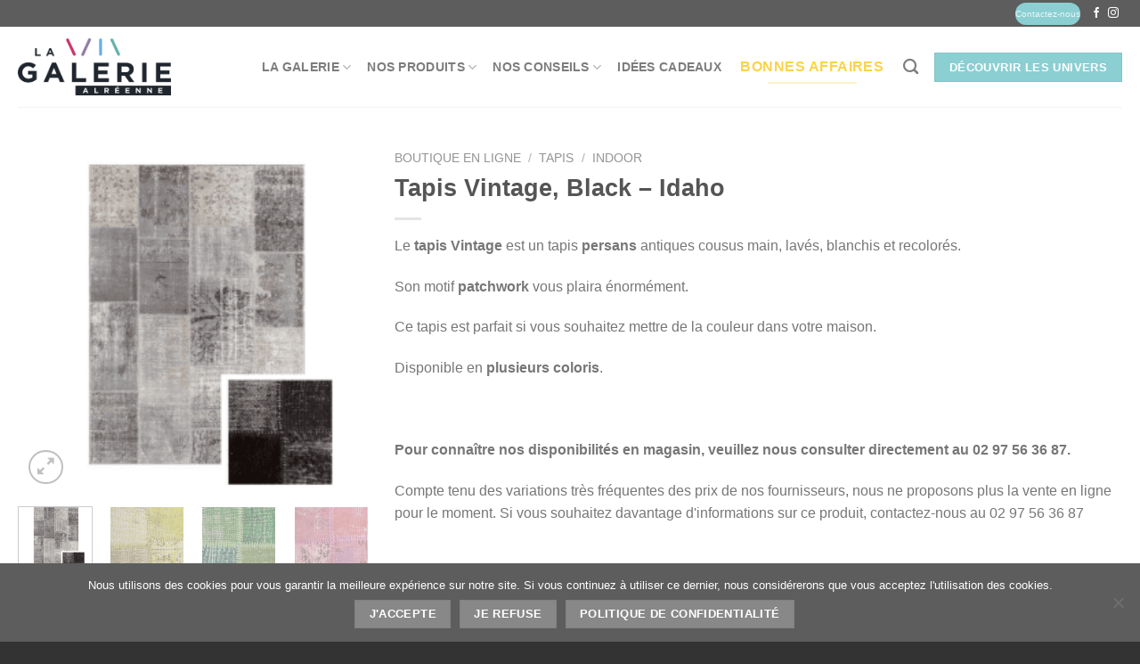

--- FILE ---
content_type: text/html; charset=UTF-8
request_url: https://www.galerie-alreenne.com/produit/tapis-vintage-black-idaho/
body_size: 31413
content:
<!DOCTYPE html>
<html lang="fr-FR" class="loading-site no-js bg-fill">
<head>
	<meta charset="UTF-8" />
	<link rel="profile" href="https://gmpg.org/xfn/11" />
	<link rel="pingback" href="https://www.galerie-alreenne.com/xmlrpc.php" />

	<script>(function(html){html.className = html.className.replace(/\bno-js\b/,'js')})(document.documentElement);</script>
<title>Tapis Vintage, Black | Galerie Alréenne 56</title>
	<style>img:is([sizes="auto" i], [sizes^="auto," i]) { contain-intrinsic-size: 3000px 1500px }</style>
	<meta name="viewport" content="width=device-width, initial-scale=1" /><!-- Google tag (gtag.js) Consent Mode dataLayer added by Site Kit -->
<script type="text/javascript" id="google_gtagjs-js-consent-mode-data-layer">
/* <![CDATA[ */
window.dataLayer = window.dataLayer || [];function gtag(){dataLayer.push(arguments);}
gtag('consent', 'default', {"ad_personalization":"denied","ad_storage":"denied","ad_user_data":"denied","analytics_storage":"denied","functionality_storage":"denied","security_storage":"denied","personalization_storage":"denied","region":["AT","BE","BG","CH","CY","CZ","DE","DK","EE","ES","FI","FR","GB","GR","HR","HU","IE","IS","IT","LI","LT","LU","LV","MT","NL","NO","PL","PT","RO","SE","SI","SK"],"wait_for_update":500});
window._googlesitekitConsentCategoryMap = {"statistics":["analytics_storage"],"marketing":["ad_storage","ad_user_data","ad_personalization"],"functional":["functionality_storage","security_storage"],"preferences":["personalization_storage"]};
window._googlesitekitConsents = {"ad_personalization":"denied","ad_storage":"denied","ad_user_data":"denied","analytics_storage":"denied","functionality_storage":"denied","security_storage":"denied","personalization_storage":"denied","region":["AT","BE","BG","CH","CY","CZ","DE","DK","EE","ES","FI","FR","GB","GR","HR","HU","IE","IS","IT","LI","LT","LU","LV","MT","NL","NO","PL","PT","RO","SE","SI","SK"],"wait_for_update":500};
/* ]]> */
</script>
<!-- End Google tag (gtag.js) Consent Mode dataLayer added by Site Kit -->
<meta property="product:price:amount" content="0">
<meta property="product:price:currency" content="EUR">
<meta name="dc.title" content="Tapis Vintage, Black | Galerie Alréenne 56">
<meta name="dc.description" content="Le tapis Vintage est composé de plusieurs moreaux de tapis assemblé. Cet assemblage crée un tapis original.">
<meta name="dc.relation" content="https://www.galerie-alreenne.com/produit/tapis-vintage-black-idaho/">
<meta name="dc.source" content="https://www.galerie-alreenne.com/">
<meta name="dc.language" content="fr_FR">
<meta name="description" content="Le tapis Vintage est composé de plusieurs moreaux de tapis assemblé. Cet assemblage crée un tapis original.">
<meta name="robots" content="index, follow, max-snippet:-1, max-image-preview:large, max-video-preview:-1">
<link rel="canonical" href="https://www.galerie-alreenne.com/produit/tapis-vintage-black-idaho/">
<meta property="og:url" content="https://www.galerie-alreenne.com/produit/tapis-vintage-black-idaho/">
<meta property="og:site_name" content="La Galerie Alréenne">
<meta property="og:locale" content="fr_FR">
<meta property="og:type" content="og:product">
<meta property="article:author" content="https://www.facebook.com/galeriealreenne56">
<meta property="article:publisher" content="https://www.facebook.com/galeriealreenne56">
<meta property="og:title" content="Tapis Vintage, Black | Galerie Alréenne 56">
<meta property="og:description" content="Le tapis Vintage est composé de plusieurs moreaux de tapis assemblé. Cet assemblage crée un tapis original.">
<meta property="og:image" content="https://www.galerie-alreenne.com/wp-content/uploads/sites/5/2023/03/Tapis-Vintage-Black-–-Idaho.png">
<meta property="og:image:secure_url" content="https://www.galerie-alreenne.com/wp-content/uploads/sites/5/2023/03/Tapis-Vintage-Black-–-Idaho.png">
<meta property="og:image:width" content="256">
<meta property="og:image:height" content="256">
<meta property="og:image:alt" content="Tapis Vintage, Black Idaho galerie alréenne auray 56">
<meta property="fb:pages" content="">
<meta property="fb:admins" content="">
<meta property="fb:app_id" content="">
<meta name="twitter:card" content="summary">
<meta name="twitter:creator" content="@etienne56">
<meta name="twitter:title" content="Tapis Vintage, Black | Galerie Alréenne 56">
<meta name="twitter:description" content="Le tapis Vintage est composé de plusieurs moreaux de tapis assemblé. Cet assemblage crée un tapis original.">
<meta name="twitter:image" content="https://www.galerie-alreenne.com/wp-content/uploads/sites/5/2023/03/Tapis-Vintage-Black-–-Idaho.png">
<link rel='dns-prefetch' href='//www.googletagmanager.com' />
<link rel='prefetch' href='https://www.galerie-alreenne.com/wp-content/themes/flatsome/assets/js/flatsome.js?ver=e1ad26bd5672989785e1' />
<link rel='prefetch' href='https://www.galerie-alreenne.com/wp-content/themes/flatsome/assets/js/chunk.slider.js?ver=3.19.8' />
<link rel='prefetch' href='https://www.galerie-alreenne.com/wp-content/themes/flatsome/assets/js/chunk.popups.js?ver=3.19.8' />
<link rel='prefetch' href='https://www.galerie-alreenne.com/wp-content/themes/flatsome/assets/js/chunk.tooltips.js?ver=3.19.8' />
<link rel='prefetch' href='https://www.galerie-alreenne.com/wp-content/themes/flatsome/assets/js/woocommerce.js?ver=dd6035ce106022a74757' />
<link rel="alternate" type="application/rss+xml" title="La Galerie Alréenne &raquo; Flux" href="https://www.galerie-alreenne.com/feed/" />
<link rel="alternate" type="application/rss+xml" title="La Galerie Alréenne &raquo; Flux des commentaires" href="https://www.galerie-alreenne.com/comments/feed/" />
<link rel="alternate" type="application/rss+xml" title="La Galerie Alréenne &raquo; Tapis Vintage, Black &#8211; Idaho Flux des commentaires" href="https://www.galerie-alreenne.com/produit/tapis-vintage-black-idaho/feed/" />
<script type="text/javascript">
/* <![CDATA[ */
window._wpemojiSettings = {"baseUrl":"https:\/\/s.w.org\/images\/core\/emoji\/15.0.3\/72x72\/","ext":".png","svgUrl":"https:\/\/s.w.org\/images\/core\/emoji\/15.0.3\/svg\/","svgExt":".svg","source":{"concatemoji":"https:\/\/www.galerie-alreenne.com\/wp-includes\/js\/wp-emoji-release.min.js?ver=6.7.2"}};
/*! This file is auto-generated */
!function(i,n){var o,s,e;function c(e){try{var t={supportTests:e,timestamp:(new Date).valueOf()};sessionStorage.setItem(o,JSON.stringify(t))}catch(e){}}function p(e,t,n){e.clearRect(0,0,e.canvas.width,e.canvas.height),e.fillText(t,0,0);var t=new Uint32Array(e.getImageData(0,0,e.canvas.width,e.canvas.height).data),r=(e.clearRect(0,0,e.canvas.width,e.canvas.height),e.fillText(n,0,0),new Uint32Array(e.getImageData(0,0,e.canvas.width,e.canvas.height).data));return t.every(function(e,t){return e===r[t]})}function u(e,t,n){switch(t){case"flag":return n(e,"\ud83c\udff3\ufe0f\u200d\u26a7\ufe0f","\ud83c\udff3\ufe0f\u200b\u26a7\ufe0f")?!1:!n(e,"\ud83c\uddfa\ud83c\uddf3","\ud83c\uddfa\u200b\ud83c\uddf3")&&!n(e,"\ud83c\udff4\udb40\udc67\udb40\udc62\udb40\udc65\udb40\udc6e\udb40\udc67\udb40\udc7f","\ud83c\udff4\u200b\udb40\udc67\u200b\udb40\udc62\u200b\udb40\udc65\u200b\udb40\udc6e\u200b\udb40\udc67\u200b\udb40\udc7f");case"emoji":return!n(e,"\ud83d\udc26\u200d\u2b1b","\ud83d\udc26\u200b\u2b1b")}return!1}function f(e,t,n){var r="undefined"!=typeof WorkerGlobalScope&&self instanceof WorkerGlobalScope?new OffscreenCanvas(300,150):i.createElement("canvas"),a=r.getContext("2d",{willReadFrequently:!0}),o=(a.textBaseline="top",a.font="600 32px Arial",{});return e.forEach(function(e){o[e]=t(a,e,n)}),o}function t(e){var t=i.createElement("script");t.src=e,t.defer=!0,i.head.appendChild(t)}"undefined"!=typeof Promise&&(o="wpEmojiSettingsSupports",s=["flag","emoji"],n.supports={everything:!0,everythingExceptFlag:!0},e=new Promise(function(e){i.addEventListener("DOMContentLoaded",e,{once:!0})}),new Promise(function(t){var n=function(){try{var e=JSON.parse(sessionStorage.getItem(o));if("object"==typeof e&&"number"==typeof e.timestamp&&(new Date).valueOf()<e.timestamp+604800&&"object"==typeof e.supportTests)return e.supportTests}catch(e){}return null}();if(!n){if("undefined"!=typeof Worker&&"undefined"!=typeof OffscreenCanvas&&"undefined"!=typeof URL&&URL.createObjectURL&&"undefined"!=typeof Blob)try{var e="postMessage("+f.toString()+"("+[JSON.stringify(s),u.toString(),p.toString()].join(",")+"));",r=new Blob([e],{type:"text/javascript"}),a=new Worker(URL.createObjectURL(r),{name:"wpTestEmojiSupports"});return void(a.onmessage=function(e){c(n=e.data),a.terminate(),t(n)})}catch(e){}c(n=f(s,u,p))}t(n)}).then(function(e){for(var t in e)n.supports[t]=e[t],n.supports.everything=n.supports.everything&&n.supports[t],"flag"!==t&&(n.supports.everythingExceptFlag=n.supports.everythingExceptFlag&&n.supports[t]);n.supports.everythingExceptFlag=n.supports.everythingExceptFlag&&!n.supports.flag,n.DOMReady=!1,n.readyCallback=function(){n.DOMReady=!0}}).then(function(){return e}).then(function(){var e;n.supports.everything||(n.readyCallback(),(e=n.source||{}).concatemoji?t(e.concatemoji):e.wpemoji&&e.twemoji&&(t(e.twemoji),t(e.wpemoji)))}))}((window,document),window._wpemojiSettings);
/* ]]> */
</script>
<style id='wp-emoji-styles-inline-css' type='text/css'>

	img.wp-smiley, img.emoji {
		display: inline !important;
		border: none !important;
		box-shadow: none !important;
		height: 1em !important;
		width: 1em !important;
		margin: 0 0.07em !important;
		vertical-align: -0.1em !important;
		background: none !important;
		padding: 0 !important;
	}
</style>
<style id='wp-block-library-inline-css' type='text/css'>
:root{--wp-admin-theme-color:#007cba;--wp-admin-theme-color--rgb:0,124,186;--wp-admin-theme-color-darker-10:#006ba1;--wp-admin-theme-color-darker-10--rgb:0,107,161;--wp-admin-theme-color-darker-20:#005a87;--wp-admin-theme-color-darker-20--rgb:0,90,135;--wp-admin-border-width-focus:2px;--wp-block-synced-color:#7a00df;--wp-block-synced-color--rgb:122,0,223;--wp-bound-block-color:var(--wp-block-synced-color)}@media (min-resolution:192dpi){:root{--wp-admin-border-width-focus:1.5px}}.wp-element-button{cursor:pointer}:root{--wp--preset--font-size--normal:16px;--wp--preset--font-size--huge:42px}:root .has-very-light-gray-background-color{background-color:#eee}:root .has-very-dark-gray-background-color{background-color:#313131}:root .has-very-light-gray-color{color:#eee}:root .has-very-dark-gray-color{color:#313131}:root .has-vivid-green-cyan-to-vivid-cyan-blue-gradient-background{background:linear-gradient(135deg,#00d084,#0693e3)}:root .has-purple-crush-gradient-background{background:linear-gradient(135deg,#34e2e4,#4721fb 50%,#ab1dfe)}:root .has-hazy-dawn-gradient-background{background:linear-gradient(135deg,#faaca8,#dad0ec)}:root .has-subdued-olive-gradient-background{background:linear-gradient(135deg,#fafae1,#67a671)}:root .has-atomic-cream-gradient-background{background:linear-gradient(135deg,#fdd79a,#004a59)}:root .has-nightshade-gradient-background{background:linear-gradient(135deg,#330968,#31cdcf)}:root .has-midnight-gradient-background{background:linear-gradient(135deg,#020381,#2874fc)}.has-regular-font-size{font-size:1em}.has-larger-font-size{font-size:2.625em}.has-normal-font-size{font-size:var(--wp--preset--font-size--normal)}.has-huge-font-size{font-size:var(--wp--preset--font-size--huge)}.has-text-align-center{text-align:center}.has-text-align-left{text-align:left}.has-text-align-right{text-align:right}#end-resizable-editor-section{display:none}.aligncenter{clear:both}.items-justified-left{justify-content:flex-start}.items-justified-center{justify-content:center}.items-justified-right{justify-content:flex-end}.items-justified-space-between{justify-content:space-between}.screen-reader-text{border:0;clip:rect(1px,1px,1px,1px);clip-path:inset(50%);height:1px;margin:-1px;overflow:hidden;padding:0;position:absolute;width:1px;word-wrap:normal!important}.screen-reader-text:focus{background-color:#ddd;clip:auto!important;clip-path:none;color:#444;display:block;font-size:1em;height:auto;left:5px;line-height:normal;padding:15px 23px 14px;text-decoration:none;top:5px;width:auto;z-index:100000}html :where(.has-border-color){border-style:solid}html :where([style*=border-top-color]){border-top-style:solid}html :where([style*=border-right-color]){border-right-style:solid}html :where([style*=border-bottom-color]){border-bottom-style:solid}html :where([style*=border-left-color]){border-left-style:solid}html :where([style*=border-width]){border-style:solid}html :where([style*=border-top-width]){border-top-style:solid}html :where([style*=border-right-width]){border-right-style:solid}html :where([style*=border-bottom-width]){border-bottom-style:solid}html :where([style*=border-left-width]){border-left-style:solid}html :where(img[class*=wp-image-]){height:auto;max-width:100%}:where(figure){margin:0 0 1em}html :where(.is-position-sticky){--wp-admin--admin-bar--position-offset:var(--wp-admin--admin-bar--height,0px)}@media screen and (max-width:600px){html :where(.is-position-sticky){--wp-admin--admin-bar--position-offset:0px}}
</style>
<link rel='stylesheet' id='cookie-notice-front-css' href='https://www.galerie-alreenne.com/wp-content/plugins/cookie-notice/css/front.min.css?ver=2.5.5' type='text/css' media='all' />
<link rel='stylesheet' id='pdf-buttons-css' href='https://www.galerie-alreenne.com/wp-content/plugins/pdfcatalog2/buttons.css?ver=6.7.2' type='text/css' media='all' />
<link rel='stylesheet' id='pdf-buttons_user-css' href='https://www.galerie-alreenne.com/wp-content/plugins/pdfcatalog2/buttons_user.css?ver=6.7.2' type='text/css' media='all' />
<link rel='stylesheet' id='photoswipe-css' href='https://www.galerie-alreenne.com/wp-content/plugins/woocommerce/assets/css/photoswipe/photoswipe.min.css?ver=9.5.2' type='text/css' media='all' />
<link rel='stylesheet' id='photoswipe-default-skin-css' href='https://www.galerie-alreenne.com/wp-content/plugins/woocommerce/assets/css/photoswipe/default-skin/default-skin.min.css?ver=9.5.2' type='text/css' media='all' />
<style id='woocommerce-inline-inline-css' type='text/css'>
.woocommerce form .form-row .required { visibility: visible; }
</style>
<link rel='stylesheet' id='flatsome-ninjaforms-css' href='https://www.galerie-alreenne.com/wp-content/themes/flatsome/inc/integrations/ninjaforms/ninjaforms.css?ver=3.19.8' type='text/css' media='all' />
<link rel='stylesheet' id='flatsome-main-css' href='https://www.galerie-alreenne.com/wp-content/themes/flatsome/assets/css/flatsome.css?ver=3.19.8' type='text/css' media='all' />
<style id='flatsome-main-inline-css' type='text/css'>
@font-face {
				font-family: "fl-icons";
				font-display: block;
				src: url(https://www.galerie-alreenne.com/wp-content/themes/flatsome/assets/css/icons/fl-icons.eot?v=3.19.8);
				src:
					url(https://www.galerie-alreenne.com/wp-content/themes/flatsome/assets/css/icons/fl-icons.eot#iefix?v=3.19.8) format("embedded-opentype"),
					url(https://www.galerie-alreenne.com/wp-content/themes/flatsome/assets/css/icons/fl-icons.woff2?v=3.19.8) format("woff2"),
					url(https://www.galerie-alreenne.com/wp-content/themes/flatsome/assets/css/icons/fl-icons.ttf?v=3.19.8) format("truetype"),
					url(https://www.galerie-alreenne.com/wp-content/themes/flatsome/assets/css/icons/fl-icons.woff?v=3.19.8) format("woff"),
					url(https://www.galerie-alreenne.com/wp-content/themes/flatsome/assets/css/icons/fl-icons.svg?v=3.19.8#fl-icons) format("svg");
			}
</style>
<link rel='stylesheet' id='flatsome-shop-css' href='https://www.galerie-alreenne.com/wp-content/themes/flatsome/assets/css/flatsome-shop.css?ver=3.19.8' type='text/css' media='all' />
<link rel='stylesheet' id='flatsome-style-css' href='https://www.galerie-alreenne.com/wp-content/themes/flatsome-child/style.css?ver=3.0' type='text/css' media='all' />
<script type="text/javascript" id="cookie-notice-front-js-before">
/* <![CDATA[ */
var cnArgs = {"ajaxUrl":"https:\/\/www.galerie-alreenne.com\/wp-admin\/admin-ajax.php","nonce":"996d5580a7","hideEffect":"fade","position":"bottom","onScroll":false,"onScrollOffset":100,"onClick":false,"cookieName":"cookie_notice_accepted","cookieTime":2592000,"cookieTimeRejected":2592000,"globalCookie":false,"redirection":false,"cache":true,"revokeCookies":false,"revokeCookiesOpt":"automatic"};
/* ]]> */
</script>
<script type="text/javascript" src="https://www.galerie-alreenne.com/wp-content/plugins/cookie-notice/js/front.min.js?ver=2.5.5" id="cookie-notice-front-js"></script>
<script type="text/javascript" src="https://www.galerie-alreenne.com/wp-content/plugins/woocommerce/assets/js/photoswipe/photoswipe.min.js?ver=4.1.1-wc.9.5.2" id="photoswipe-js" defer="defer" data-wp-strategy="defer"></script>
<script type="text/javascript" src="https://www.galerie-alreenne.com/wp-content/plugins/woocommerce/assets/js/photoswipe/photoswipe-ui-default.min.js?ver=4.1.1-wc.9.5.2" id="photoswipe-ui-default-js" defer="defer" data-wp-strategy="defer"></script>
<script type="text/javascript" src="https://www.galerie-alreenne.com/wp-includes/js/jquery/jquery.min.js?ver=3.7.1" id="jquery-core-js"></script>
<script type="text/javascript" src="https://www.galerie-alreenne.com/wp-includes/js/jquery/jquery-migrate.min.js?ver=3.4.1" id="jquery-migrate-js"></script>
<script type="text/javascript" id="jquery-js-after">
/* <![CDATA[ */

					function optimocha_getCookie(name) {
						var v = document.cookie.match("(^|;) ?" + name + "=([^;]*)(;|$)");
						return v ? v[2] : null;
					}

					function optimocha_check_wc_cart_script() {
					var cart_src = "https://www.galerie-alreenne.com/wp-content/plugins/woocommerce/assets/js/frontend/cart-fragments.min.js";
					var script_id = "optimocha_loaded_wc_cart_fragments";

						if( document.getElementById(script_id) !== null ) {
							return false;
						}

						if( optimocha_getCookie("woocommerce_cart_hash") ) {
							var script = document.createElement("script");
							script.id = script_id;
							script.src = cart_src;
							script.async = true;
							document.head.appendChild(script);
						}
					}

					optimocha_check_wc_cart_script();
					document.addEventListener("click", function(){setTimeout(optimocha_check_wc_cart_script,1000);});
					
/* ]]> */
</script>
<script type="text/javascript" id="wc-single-product-js-extra">
/* <![CDATA[ */
var wc_single_product_params = {"i18n_required_rating_text":"Veuillez s\u00e9lectionner une note","i18n_product_gallery_trigger_text":"Voir la galerie d\u2019images en plein \u00e9cran","review_rating_required":"yes","flexslider":{"rtl":false,"animation":"slide","smoothHeight":true,"directionNav":false,"controlNav":"thumbnails","slideshow":false,"animationSpeed":500,"animationLoop":false,"allowOneSlide":false},"zoom_enabled":"","zoom_options":[],"photoswipe_enabled":"1","photoswipe_options":{"shareEl":false,"closeOnScroll":false,"history":false,"hideAnimationDuration":0,"showAnimationDuration":0},"flexslider_enabled":""};
/* ]]> */
</script>
<script type="text/javascript" src="https://www.galerie-alreenne.com/wp-content/plugins/woocommerce/assets/js/frontend/single-product.min.js?ver=9.5.2" id="wc-single-product-js" defer="defer" data-wp-strategy="defer"></script>
<script type="text/javascript" src="https://www.galerie-alreenne.com/wp-content/plugins/woocommerce/assets/js/jquery-blockui/jquery.blockUI.min.js?ver=2.7.0-wc.9.5.2" id="jquery-blockui-js" data-wp-strategy="defer"></script>
<script type="text/javascript" src="https://www.galerie-alreenne.com/wp-content/plugins/woocommerce/assets/js/js-cookie/js.cookie.min.js?ver=2.1.4-wc.9.5.2" id="js-cookie-js" data-wp-strategy="defer"></script>

<!-- Extrait de code de la balise Google (gtag.js) ajouté par Site Kit -->

<!-- Extrait Google Analytics ajouté par Site Kit -->
<script type="text/javascript" src="https://www.googletagmanager.com/gtag/js?id=G-YW0KT74E4V" id="google_gtagjs-js" async></script>
<script type="text/javascript" id="google_gtagjs-js-after">
/* <![CDATA[ */
window.dataLayer = window.dataLayer || [];function gtag(){dataLayer.push(arguments);}
gtag("set","linker",{"domains":["www.galerie-alreenne.com"]});
gtag("js", new Date());
gtag("set", "developer_id.dZTNiMT", true);
gtag("config", "G-YW0KT74E4V", {"googlesitekit_post_type":"product"});
 window._googlesitekit = window._googlesitekit || {}; window._googlesitekit.throttledEvents = []; window._googlesitekit.gtagEvent = (name, data) => { var key = JSON.stringify( { name, data } ); if ( !! window._googlesitekit.throttledEvents[ key ] ) { return; } window._googlesitekit.throttledEvents[ key ] = true; setTimeout( () => { delete window._googlesitekit.throttledEvents[ key ]; }, 5 ); gtag( "event", name, { ...data, event_source: "site-kit" } ); } 
/* ]]> */
</script>

<!-- Extrait de code de la balise Google de fin (gtag.js) ajouté par Site Kit -->
<link rel="https://api.w.org/" href="https://www.galerie-alreenne.com/wp-json/" /><link rel="alternate" title="JSON" type="application/json" href="https://www.galerie-alreenne.com/wp-json/wp/v2/product/13694" /><link rel="EditURI" type="application/rsd+xml" title="RSD" href="https://www.galerie-alreenne.com/xmlrpc.php?rsd" />
<meta name="generator" content="WordPress 6.7.2" />
<link rel='shortlink' href='https://www.galerie-alreenne.com/?p=13694' />
<link rel="alternate" title="oEmbed (JSON)" type="application/json+oembed" href="https://www.galerie-alreenne.com/wp-json/oembed/1.0/embed?url=https%3A%2F%2Fwww.galerie-alreenne.com%2Fproduit%2Ftapis-vintage-black-idaho%2F" />
<link rel="alternate" title="oEmbed (XML)" type="text/xml+oembed" href="https://www.galerie-alreenne.com/wp-json/oembed/1.0/embed?url=https%3A%2F%2Fwww.galerie-alreenne.com%2Fproduit%2Ftapis-vintage-black-idaho%2F&#038;format=xml" />
<meta name="generator" content="Site Kit by Google 1.144.0" /><!-- Google Tag Manager -->
<script>(function(w,d,s,l,i){w[l]=w[l]||[];w[l].push({'gtm.start':
new Date().getTime(),event:'gtm.js'});var f=d.getElementsByTagName(s)[0],
j=d.createElement(s),dl=l!='dataLayer'?'&l='+l:'';j.async=true;j.src=
'https://www.googletagmanager.com/gtm.js?id='+i+dl;f.parentNode.insertBefore(j,f);
})(window,document,'script','dataLayer','GTM-5NFVKTG');</script>
<!-- End Google Tag Manager -->	<noscript><style>.woocommerce-product-gallery{ opacity: 1 !important; }</style></noscript>
	
<!-- Meta Pixel Code -->
<script type='text/javascript'>
!function(f,b,e,v,n,t,s){if(f.fbq)return;n=f.fbq=function(){n.callMethod?
n.callMethod.apply(n,arguments):n.queue.push(arguments)};if(!f._fbq)f._fbq=n;
n.push=n;n.loaded=!0;n.version='2.0';n.queue=[];t=b.createElement(e);t.async=!0;
t.src=v;s=b.getElementsByTagName(e)[0];s.parentNode.insertBefore(t,s)}(window,
document,'script','https://connect.facebook.net/en_US/fbevents.js?v=next');
</script>
<!-- End Meta Pixel Code -->

      <script type='text/javascript'>
        var url = window.location.origin + '?ob=open-bridge';
        fbq('set', 'openbridge', '539874227158806', url);
      </script>
    <script type='text/javascript'>fbq('init', '539874227158806', {}, {
    "agent": "wordpress-6.7.2-4.0.1"
})</script><script type='text/javascript'>
    fbq('track', 'PageView', []);
  </script>
<!-- Meta Pixel Code -->
<noscript>
<img height="1" width="1" style="display:none" alt="fbpx"
src="https://www.facebook.com/tr?id=539874227158806&ev=PageView&noscript=1" />
</noscript>
<!-- End Meta Pixel Code -->
<style type="text/css" id="filter-everything-inline-css">.wpc-orderby-select{width:100%}.wpc-filters-open-button-container{display:none}.wpc-debug-message{padding:16px;font-size:14px;border:1px dashed #ccc;margin-bottom:20px}.wpc-debug-title{visibility:hidden}.wpc-button-inner,.wpc-chip-content{display:flex;align-items:center}.wpc-icon-html-wrapper{position:relative;margin-right:10px;top:2px}.wpc-icon-html-wrapper span{display:block;height:1px;width:18px;border-radius:3px;background:#2c2d33;margin-bottom:4px;position:relative}span.wpc-icon-line-1:after,span.wpc-icon-line-2:after,span.wpc-icon-line-3:after{content:"";display:block;width:3px;height:3px;border:1px solid #2c2d33;background-color:#fff;position:absolute;top:-2px;box-sizing:content-box}span.wpc-icon-line-3:after{border-radius:50%;left:2px}span.wpc-icon-line-1:after{border-radius:50%;left:5px}span.wpc-icon-line-2:after{border-radius:50%;left:12px}body .wpc-filters-open-button-container a.wpc-filters-open-widget,body .wpc-filters-open-button-container a.wpc-open-close-filters-button{display:inline-block;text-align:left;border:1px solid #2c2d33;border-radius:2px;line-height:1.5;padding:7px 12px;background-color:transparent;color:#2c2d33;box-sizing:border-box;text-decoration:none!important;font-weight:400;transition:none;position:relative}@media screen and (max-width:768px){.wpc_show_bottom_widget .wpc-filters-open-button-container,.wpc_show_open_close_button .wpc-filters-open-button-container{display:block}.wpc_show_bottom_widget .wpc-filters-open-button-container{margin-top:1em;margin-bottom:1em}}</style>

<!-- Extrait Google Tag Manager ajouté par Site Kit -->
<script type="text/javascript">
/* <![CDATA[ */

			( function( w, d, s, l, i ) {
				w[l] = w[l] || [];
				w[l].push( {'gtm.start': new Date().getTime(), event: 'gtm.js'} );
				var f = d.getElementsByTagName( s )[0],
					j = d.createElement( s ), dl = l != 'dataLayer' ? '&l=' + l : '';
				j.async = true;
				j.src = 'https://www.googletagmanager.com/gtm.js?id=' + i + dl;
				f.parentNode.insertBefore( j, f );
			} )( window, document, 'script', 'dataLayer', 'GTM-5S47DSC5' );
			
/* ]]> */
</script>

<!-- Arrêter l&#039;extrait Google Tag Manager ajouté par Site Kit -->
<style class='wp-fonts-local' type='text/css'>
@font-face{font-family:Inter;font-style:normal;font-weight:300 900;font-display:fallback;src:url('https://www.galerie-alreenne.com/wp-content/plugins/woocommerce/assets/fonts/Inter-VariableFont_slnt,wght.woff2') format('woff2');font-stretch:normal;}
@font-face{font-family:Cardo;font-style:normal;font-weight:400;font-display:fallback;src:url('https://www.galerie-alreenne.com/wp-content/plugins/woocommerce/assets/fonts/cardo_normal_400.woff2') format('woff2');}
</style>
<link rel="icon" href="https://www.galerie-alreenne.com/wp-content/uploads/sites/5/2016/05/apple-icon-180x180-e1463744493101.png" sizes="32x32" />
<link rel="icon" href="https://www.galerie-alreenne.com/wp-content/uploads/sites/5/2016/05/apple-icon-180x180-e1463744493101.png" sizes="192x192" />
<link rel="apple-touch-icon" href="https://www.galerie-alreenne.com/wp-content/uploads/sites/5/2016/05/apple-icon-180x180-e1463744493101.png" />
<meta name="msapplication-TileImage" content="https://www.galerie-alreenne.com/wp-content/uploads/sites/5/2016/05/apple-icon-180x180-e1463744493101.png" />
<style id="custom-css" type="text/css">:root {--primary-color: #888888;--fs-color-primary: #888888;--fs-color-secondary: #d26e4b;--fs-color-success: #fbd346;--fs-color-alert: #dd3333;--fs-experimental-link-color: #334862;--fs-experimental-link-color-hover: #111;}.tooltipster-base {--tooltip-color: #fff;--tooltip-bg-color: #000;}.off-canvas-right .mfp-content, .off-canvas-left .mfp-content {--drawer-width: 300px;}.off-canvas .mfp-content.off-canvas-cart {--drawer-width: 360px;}.container-width, .full-width .ubermenu-nav, .container, .row{max-width: 1270px}.row.row-collapse{max-width: 1240px}.row.row-small{max-width: 1262.5px}.row.row-large{max-width: 1300px}.sticky-add-to-cart--active, #wrapper,#main,#main.dark{background-color: #FFF}.header-main{height: 90px}#logo img{max-height: 90px}#logo{width:172px;}.header-bottom{min-height: 10px}.header-top{min-height: 30px}.transparent .header-main{height: 30px}.transparent #logo img{max-height: 30px}.has-transparent + .page-title:first-of-type,.has-transparent + #main > .page-title,.has-transparent + #main > div > .page-title,.has-transparent + #main .page-header-wrapper:first-of-type .page-title{padding-top: 60px;}.header.show-on-scroll,.stuck .header-main{height:87px!important}.stuck #logo img{max-height: 87px!important}.header-bg-color {background-color: rgba(255,255,255,0.9)}.header-bottom {background-color: #f1f1f1}.header-main .nav > li > a{line-height: 39px }.stuck .header-main .nav > li > a{line-height: 50px }@media (max-width: 549px) {.header-main{height: 70px}#logo img{max-height: 70px}}.nav-dropdown{border-radius:3px}.nav-dropdown{font-size:100%}.header-top{background-color:#5d5d5d!important;}body{color: #777777}body{font-size: 100%;}@media screen and (max-width: 549px){body{font-size: 100%;}}.has-equal-box-heights .box-image {padding-top: 100%;}.badge-inner.on-sale{background-color: #d56887}.badge-inner.new-bubble{background-color: #ce6a84}ins .woocommerce-Price-amount { color: #d56887; }@media screen and (min-width: 550px){.products .box-vertical .box-image{min-width: 247px!important;width: 247px!important;}}.footer-1{background-color: #ededed}.footer-2{background-color: #333333}.absolute-footer, html{background-color: #333333}.nav-vertical-fly-out > li + li {border-top-width: 1px; border-top-style: solid;}/* Custom CSS */div {}.entry-image img {width: 100%;}.right {float: right !important;display: none;}.img-compo {max-width: none;height: auto;display: inline-block;vertical-align: middle;}.secondary, .checkout-button, .button.checkout, .button.alt {background-color: #8bcfd2;}.success {background-color: #8bcfd2;}.success {color: #FFFFFF;}.cn-button.wp-default {font-family: sans-serif;line-height: 18px;padding: 6px 12px;background: linear-gradient(to bottom,#FEFEFE,#F4F4F4) repeat scroll 0 0 #F3F3F3;border-color: #BBB;color: #333;text-shadow: 0 1px 0 #FFF;-moz-box-sizing: border-box;border-radius: 3px 3px 3px 3px;border-style: solid;border-width: 1px;cursor: pointer;display: inline-block;font-size: 12px;font-style: normal;text-decoration: none;white-space: nowrap;outline: none;}.label-new.menu-item > a:after{content:"Nouveau";}.label-hot.menu-item > a:after{content:"Populaire";}.label-sale.menu-item > a:after{content:"En action";}.label-popular.menu-item > a:after{content:"Populaire";}</style>		<style type="text/css" id="wp-custom-css">
			/*
Bienvenue dans l'éditeur de CSS !

Pour en savoir plus sur le fonctionnement de l'éditeur, vous pouvez vous
rendre sur cette page :
http://wp.me/PEmnE-Bt
*/
		</style>
		
<meta name="facebook-domain-verification" content="7ccgcf0h1bl4127ke025ltf34zzjda" /><style id="kirki-inline-styles"></style></head>

<body data-rsssl=1 class="product-template-default single single-product postid-13694 theme-flatsome cookies-not-set woocommerce woocommerce-page woocommerce-no-js full-width bg-fill lightbox nav-dropdown-has-arrow nav-dropdown-has-shadow nav-dropdown-has-border catalog-mode no-prices">

<!-- Google Tag Manager (noscript) -->
<noscript><iframe src="https://www.googletagmanager.com/ns.html?id=GTM-5NFVKTG"
height="0" width="0" style="display:none;visibility:hidden"></iframe></noscript>
<!-- End Google Tag Manager (noscript) -->		<!-- Extrait Google Tag Manager (noscript) ajouté par Site Kit -->
		<noscript>
			<iframe src="https://www.googletagmanager.com/ns.html?id=GTM-5S47DSC5" height="0" width="0" style="display:none;visibility:hidden"></iframe>
		</noscript>
		<!-- Arrêter l&#039;extrait Google Tag Manager (noscript) ajouté par Site Kit -->
		
<a class="skip-link screen-reader-text" href="#main">Passer au contenu</a>

<div id="wrapper">

	
	<header id="header" class="header has-sticky sticky-jump">
		<div class="header-wrapper">
			<div id="top-bar" class="header-top hide-for-sticky nav-dark hide-for-medium">
    <div class="flex-row container">
      <div class="flex-col hide-for-medium flex-left">
          <ul class="nav nav-left medium-nav-center nav-small  nav-divided">
                        </ul>
      </div>

      <div class="flex-col hide-for-medium flex-center">
          <ul class="nav nav-center nav-small  nav-divided">
                        </ul>
      </div>

      <div class="flex-col hide-for-medium flex-right">
         <ul class="nav top-bar-nav nav-right nav-small  nav-divided">
              <li class="html custom html_topbar_right"><!DOCTYPE html>
<html lang="fr">
<head>
    <meta charset="UTF-8">
    <meta name="viewport" content="width=device-width, initial-scale=1.0">
    <title>Bouton de Contact</title>
    <style>
        .contact-button {
            display: inline-block;
            padding: 16px 40px;
            font-size: 16px;
            font-weight: bold;
            color: #000000;
            background-color: #8bcfd2;
            border: none;
            border-radius: 50px;
            text-decoration: none;
            text-align: center;
            cursor: pointer;
            transition: background-color 0.3s ease;
        }
        .contact-button:hover {
            background-color: #8bcfd2; 
        }
    </style>
</head>
<body data-rsssl=1>
    <a href="https://www.galerie-alreenne.com/contactez-nous/" class="contact-button">Contactez-nous</a>
</body>
</html></li><li class="html header-social-icons ml-0">
	<div class="social-icons follow-icons" ><a href="https://www.facebook.com/Galerie-Alr%C3%A9enne-1430042027251892/" target="_blank" data-label="Facebook" class="icon plain facebook tooltip" title="Nous suivre sur Facebook" aria-label="Nous suivre sur Facebook" rel="noopener nofollow" ><i class="icon-facebook" ></i></a><a href="https://www.instagram.com/galeriealreenne56" target="_blank" data-label="Instagram" class="icon plain instagram tooltip" title="Nous suivre sur Instagram" aria-label="Nous suivre sur Instagram" rel="noopener nofollow" ><i class="icon-instagram" ></i></a></div></li>
          </ul>
      </div>

      
    </div>
</div>
<div id="masthead" class="header-main ">
      <div class="header-inner flex-row container logo-left medium-logo-center" role="navigation">

          <!-- Logo -->
          <div id="logo" class="flex-col logo">
            
<!-- Header logo -->
<a href="https://www.galerie-alreenne.com/" title="La Galerie Alréenne - MOBILIER / LITERIE / DECORATION" rel="home">
		<img width="1020" height="384" src="https://www.galerie-alreenne.com/wp-content/uploads/sites/5/2023/06/logo-LA-GALERIE-QUADRI-1600x603.png" class="header_logo header-logo" alt="La Galerie Alréenne"/><img  width="1020" height="384" src="https://www.galerie-alreenne.com/wp-content/uploads/sites/5/2023/06/logo-LA-GALERIE-QUADRI-1600x603.png" class="header-logo-dark" alt="La Galerie Alréenne"/></a>
          </div>

          <!-- Mobile Left Elements -->
          <div class="flex-col show-for-medium flex-left">
            <ul class="mobile-nav nav nav-left ">
              <li class="nav-icon has-icon">
  		<a href="#" data-open="#main-menu" data-pos="left" data-bg="main-menu-overlay" data-color="" class="is-small" aria-label="Menu" aria-controls="main-menu" aria-expanded="false">

		  <i class="icon-menu" ></i>
		  		</a>
	</li>
            </ul>
          </div>

          <!-- Left Elements -->
          <div class="flex-col hide-for-medium flex-left
            flex-grow">
            <ul class="header-nav header-nav-main nav nav-left  nav-size-medium nav-spacing-medium nav-uppercase" >
                          </ul>
          </div>

          <!-- Right Elements -->
          <div class="flex-col hide-for-medium flex-right">
            <ul class="header-nav header-nav-main nav nav-right  nav-size-medium nav-spacing-medium nav-uppercase">
              <li id="menu-item-4087" class="menu-item menu-item-type-custom menu-item-object-custom menu-item-home menu-item-has-children menu-item-4087 menu-item-design-default has-dropdown"><a href="https://www.galerie-alreenne.com/" class="nav-top-link" aria-expanded="false" aria-haspopup="menu">La Galerie<i class="icon-angle-down" ></i></a>
<ul class="sub-menu nav-dropdown nav-dropdown-default">
	<li id="menu-item-2896" class="menu-item menu-item-type-post_type menu-item-object-page menu-item-2896"><a href="https://www.galerie-alreenne.com/la-galerie-alreenne/la-galerie/">Le showroom</a></li>
	<li id="menu-item-3556" class="menu-item menu-item-type-post_type menu-item-object-page menu-item-3556"><a href="https://www.galerie-alreenne.com/visite-virtuelle/">Visite 360°</a></li>
	<li id="menu-item-3805" class="menu-item menu-item-type-custom menu-item-object-custom menu-item-3805"><a href="https://www.galerie-alreenne.com/featured_item/les-photos-de-la-galerie-alreenne/">Visite en images</a></li>
</ul>
</li>
<li id="menu-item-10764" class="menu-item menu-item-type-custom menu-item-object-custom menu-item-has-children menu-item-10764 menu-item-design-default has-dropdown"><a href="https://www.galerie-alreenne.com/shop/nos-produits/" class="nav-top-link" aria-expanded="false" aria-haspopup="menu">Nos produits<i class="icon-angle-down" ></i></a>
<ul class="sub-menu nav-dropdown nav-dropdown-default">
	<li id="menu-item-4688" class="menu-item menu-item-type-custom menu-item-object-custom menu-item-4688"><a href="https://www.galerie-alreenne.com/shop/nos-produits/literie-vente-en-ligne/">Literie</a></li>
	<li id="menu-item-4687" class="menu-item menu-item-type-custom menu-item-object-custom menu-item-4687"><a href="https://www.galerie-alreenne.com/shop/nos-produits/mobilier-boutique-en-ligne/">Mobilier</a></li>
	<li id="menu-item-4686" class="menu-item menu-item-type-custom menu-item-object-custom menu-item-4686"><a href="https://www.galerie-alreenne.com/shop/nos-produits/canapes-boutique-en-ligne/">Canapés et Fauteuils</a></li>
	<li id="menu-item-7319" class="menu-item menu-item-type-custom menu-item-object-custom menu-item-7319"><a href="https://www.galerie-alreenne.com/shop/nos-produits/art-de-la-table/">Art de la Table</a></li>
	<li id="menu-item-7318" class="menu-item menu-item-type-custom menu-item-object-custom menu-item-7318"><a href="https://www.galerie-alreenne.com/shop/nos-produits/linge-de-maison/">Linge de Maison</a></li>
	<li id="menu-item-4689" class="menu-item menu-item-type-custom menu-item-object-custom menu-item-4689"><a href="https://www.galerie-alreenne.com/shop/nos-produits/deco-boutique-en-ligne/">Décoration</a></li>
	<li id="menu-item-7736" class="menu-item menu-item-type-custom menu-item-object-custom menu-item-7736"><a href="https://www.galerie-alreenne.com/shop/nos-produits/luminaires/">Luminaires</a></li>
	<li id="menu-item-7737" class="menu-item menu-item-type-custom menu-item-object-custom menu-item-7737"><a href="https://www.galerie-alreenne.com/shop/nos-produits/tapis/">Tapis</a></li>
	<li id="menu-item-7320" class="menu-item menu-item-type-custom menu-item-object-custom menu-item-7320"><a href="https://www.galerie-alreenne.com/shop/nos-produits/espace-enfant/">Espace enfant</a></li>
	<li id="menu-item-7749" class="menu-item menu-item-type-custom menu-item-object-custom menu-item-7749"><a href="https://www.galerie-alreenne.com/shop/boutique-en-ligne/sacs-pochettes/">Sacs &amp; Pochettes</a></li>
	<li id="menu-item-7924" class="menu-item menu-item-type-custom menu-item-object-custom menu-item-7924"><a href="https://www.galerie-alreenne.com/shop/nos-produits/bonnes-affaires/">Bonnes Affaires</a></li>
</ul>
</li>
<li id="menu-item-3803" class="menu-item menu-item-type-custom menu-item-object-custom menu-item-has-children menu-item-3803 menu-item-design-default has-dropdown"><a href="#" class="nav-top-link" aria-expanded="false" aria-haspopup="menu">Nos conseils<i class="icon-angle-down" ></i></a>
<ul class="sub-menu nav-dropdown nav-dropdown-default">
	<li id="menu-item-2901" class="menu-item menu-item-type-post_type menu-item-object-page menu-item-2901"><a href="https://www.galerie-alreenne.com/inspiration/">Espace particuliers</a></li>
	<li id="menu-item-3921" class="menu-item menu-item-type-post_type menu-item-object-page menu-item-3921"><a href="https://www.galerie-alreenne.com/espace-pro/">Espace pro</a></li>
	<li id="menu-item-2899" class="menu-item menu-item-type-post_type menu-item-object-page menu-item-2899"><a href="https://www.galerie-alreenne.com/literie-sur-mesure/">Choisir sa literie</a></li>
</ul>
</li>
<li id="menu-item-4177" class="menu-item menu-item-type-custom menu-item-object-custom menu-item-4177 menu-item-design-default"><a href="https://www.galerie-alreenne.com/?page_id=6835" class="nav-top-link">Idées Cadeaux</a></li>
<li class="html header-button-2">
	<div class="header-button">
		<a href="https://www.galerie-alreenne.com/shop/boutique-en-ligne/bonnes-affaires/" class="button success is-underline is-large"  >
		<span>Bonnes Affaires</span>
	</a>
	</div>
</li>
<li class="header-search header-search-dropdown has-icon has-dropdown menu-item-has-children">
		<a href="#" aria-label="Recherche" class="is-small"><i class="icon-search" ></i></a>
		<ul class="nav-dropdown nav-dropdown-default">
	 	<li class="header-search-form search-form html relative has-icon">
	<div class="header-search-form-wrapper">
		<div class="searchform-wrapper ux-search-box relative is-normal"><form role="search" method="get" class="searchform" action="https://www.galerie-alreenne.com/">
	<div class="flex-row relative">
						<div class="flex-col flex-grow">
			<label class="screen-reader-text" for="woocommerce-product-search-field-0">Recherche pour :</label>
			<input type="search" id="woocommerce-product-search-field-0" class="search-field mb-0" placeholder="Recherche&hellip;" value="" name="s" />
			<input type="hidden" name="post_type" value="product" />
					</div>
		<div class="flex-col">
			<button type="submit" value="Recherche" class="ux-search-submit submit-button secondary button  icon mb-0" aria-label="Envoyer">
				<i class="icon-search" ></i>			</button>
		</div>
	</div>
	<div class="live-search-results text-left z-top"></div>
</form>
</div>	</div>
</li>
	</ul>
</li>
<li class="html header-button-1">
	<div class="header-button">
		<a href="https://www.galerie-alreenne.com/boutique-en-ligne/" class="button success is-medium"  >
		<span>Découvrir les univers</span>
	</a>
	</div>
</li>
            </ul>
          </div>

          <!-- Mobile Right Elements -->
          <div class="flex-col show-for-medium flex-right">
            <ul class="mobile-nav nav nav-right ">
              <li class="header-search header-search-dropdown has-icon has-dropdown menu-item-has-children">
		<a href="#" aria-label="Recherche" class="is-small"><i class="icon-search" ></i></a>
		<ul class="nav-dropdown nav-dropdown-default">
	 	<li class="header-search-form search-form html relative has-icon">
	<div class="header-search-form-wrapper">
		<div class="searchform-wrapper ux-search-box relative is-normal"><form role="search" method="get" class="searchform" action="https://www.galerie-alreenne.com/">
	<div class="flex-row relative">
						<div class="flex-col flex-grow">
			<label class="screen-reader-text" for="woocommerce-product-search-field-1">Recherche pour :</label>
			<input type="search" id="woocommerce-product-search-field-1" class="search-field mb-0" placeholder="Recherche&hellip;" value="" name="s" />
			<input type="hidden" name="post_type" value="product" />
					</div>
		<div class="flex-col">
			<button type="submit" value="Recherche" class="ux-search-submit submit-button secondary button  icon mb-0" aria-label="Envoyer">
				<i class="icon-search" ></i>			</button>
		</div>
	</div>
	<div class="live-search-results text-left z-top"></div>
</form>
</div>	</div>
</li>
	</ul>
</li>
            </ul>
          </div>

      </div>

            <div class="container"><div class="top-divider full-width"></div></div>
      </div>

<div class="header-bg-container fill"><div class="header-bg-image fill"></div><div class="header-bg-color fill"></div></div>		</div>
	</header>

	
	<main id="main" class="">

	<div class="shop-container">

		
			<div class="container">
	<div class="woocommerce-notices-wrapper"></div><div class="category-filtering container text-center product-filter-row show-for-medium">
  <a href="#product-sidebar"
    data-open="#product-sidebar"
    data-pos="left"
    class="filter-button uppercase plain">
      <i class="icon-equalizer"></i>
      <strong>Filtrer</strong>
  </a>
</div>
</div>
<div id="product-13694" class="product type-product post-13694 status-publish first instock product_cat-indoor product_cat-tapis product_tag-idaho product_tag-tapis product_tag-tapis-idaho product_tag-vintage has-post-thumbnail taxable shipping-taxable product-type-simple">
	<div class="product-container">
  <div class="product-main">
    <div class="row content-row mb-0">

    	<div class="product-gallery col large-4">
						
<div class="product-images relative mb-half has-hover woocommerce-product-gallery woocommerce-product-gallery--with-images woocommerce-product-gallery--columns-4 images" data-columns="4">

  <div class="badge-container is-larger absolute left top z-1">

</div>

  <div class="image-tools absolute top show-on-hover right z-3">
      </div>

  <div class="woocommerce-product-gallery__wrapper product-gallery-slider slider slider-nav-small mb-half has-image-zoom"
        data-flickity-options='{
                "cellAlign": "center",
                "wrapAround": true,
                "autoPlay": false,
                "prevNextButtons":true,
                "adaptiveHeight": true,
                "imagesLoaded": true,
                "lazyLoad": 1,
                "dragThreshold" : 15,
                "pageDots": false,
                "rightToLeft": false       }'>
    <div data-thumb="https://www.galerie-alreenne.com/wp-content/uploads/sites/5/2023/03/Tapis-Vintage-Black-–-Idaho-100x100.png" data-thumb-alt="Tapis Vintage, Black Idaho galerie alréenne auray 56" data-thumb-srcset="https://www.galerie-alreenne.com/wp-content/uploads/sites/5/2023/03/Tapis-Vintage-Black-–-Idaho-100x100.png 100w, https://www.galerie-alreenne.com/wp-content/uploads/sites/5/2023/03/Tapis-Vintage-Black-–-Idaho-247x247.png 247w, https://www.galerie-alreenne.com/wp-content/uploads/sites/5/2023/03/Tapis-Vintage-Black-–-Idaho.png 256w"  data-thumb-sizes="(max-width: 100px) 100vw, 100px" class="woocommerce-product-gallery__image slide first"><a href="https://www.galerie-alreenne.com/wp-content/uploads/sites/5/2023/03/Tapis-Vintage-Black-–-Idaho.png"><img width="256" height="256" src="https://www.galerie-alreenne.com/wp-content/uploads/sites/5/2023/03/Tapis-Vintage-Black-–-Idaho.png" class="wp-post-image ux-skip-lazy" alt="Tapis Vintage, Black Idaho galerie alréenne auray 56" data-caption="" data-src="https://www.galerie-alreenne.com/wp-content/uploads/sites/5/2023/03/Tapis-Vintage-Black-–-Idaho.png" data-large_image="https://www.galerie-alreenne.com/wp-content/uploads/sites/5/2023/03/Tapis-Vintage-Black-–-Idaho.png" data-large_image_width="256" data-large_image_height="256" decoding="async" fetchpriority="high" srcset="https://www.galerie-alreenne.com/wp-content/uploads/sites/5/2023/03/Tapis-Vintage-Black-–-Idaho.png 256w, https://www.galerie-alreenne.com/wp-content/uploads/sites/5/2023/03/Tapis-Vintage-Black-–-Idaho-247x247.png 247w, https://www.galerie-alreenne.com/wp-content/uploads/sites/5/2023/03/Tapis-Vintage-Black-–-Idaho-100x100.png 100w" sizes="(max-width: 256px) 100vw, 256px" /></a></div><div data-thumb="https://www.galerie-alreenne.com/wp-content/uploads/sites/5/2023/03/Tapis-Vintage-Yellow-–-Idaho-1-100x100.png" data-thumb-alt="Tapis Vintage, Yellow Idaho galerie alréenne auray 56" data-thumb-srcset="https://www.galerie-alreenne.com/wp-content/uploads/sites/5/2023/03/Tapis-Vintage-Yellow-–-Idaho-1-100x100.png 100w, https://www.galerie-alreenne.com/wp-content/uploads/sites/5/2023/03/Tapis-Vintage-Yellow-–-Idaho-1-247x247.png 247w, https://www.galerie-alreenne.com/wp-content/uploads/sites/5/2023/03/Tapis-Vintage-Yellow-–-Idaho-1.png 256w"  data-thumb-sizes="(max-width: 100px) 100vw, 100px" class="woocommerce-product-gallery__image slide"><a href="https://www.galerie-alreenne.com/wp-content/uploads/sites/5/2023/03/Tapis-Vintage-Yellow-–-Idaho-1.png"><img width="256" height="256" src="data:image/svg+xml,%3Csvg%20viewBox%3D%220%200%20256%20256%22%20xmlns%3D%22http%3A%2F%2Fwww.w3.org%2F2000%2Fsvg%22%3E%3C%2Fsvg%3E" class="lazy-load " alt="Tapis Vintage, Yellow Idaho galerie alréenne auray 56" data-caption="" data-src="https://www.galerie-alreenne.com/wp-content/uploads/sites/5/2023/03/Tapis-Vintage-Yellow-–-Idaho-1.png" data-large_image="https://www.galerie-alreenne.com/wp-content/uploads/sites/5/2023/03/Tapis-Vintage-Yellow-–-Idaho-1.png" data-large_image_width="256" data-large_image_height="256" decoding="async" srcset="" data-srcset="https://www.galerie-alreenne.com/wp-content/uploads/sites/5/2023/03/Tapis-Vintage-Yellow-–-Idaho-1.png 256w, https://www.galerie-alreenne.com/wp-content/uploads/sites/5/2023/03/Tapis-Vintage-Yellow-–-Idaho-1-247x247.png 247w, https://www.galerie-alreenne.com/wp-content/uploads/sites/5/2023/03/Tapis-Vintage-Yellow-–-Idaho-1-100x100.png 100w" sizes="(max-width: 256px) 100vw, 256px" /></a></div><div data-thumb="https://www.galerie-alreenne.com/wp-content/uploads/sites/5/2023/03/Tapis-Vintage-Green-–-Idaho-1-100x100.png" data-thumb-alt="Tapis Vintage, Green Idaho galerie alréenne auray 56" data-thumb-srcset="https://www.galerie-alreenne.com/wp-content/uploads/sites/5/2023/03/Tapis-Vintage-Green-–-Idaho-1-100x100.png 100w, https://www.galerie-alreenne.com/wp-content/uploads/sites/5/2023/03/Tapis-Vintage-Green-–-Idaho-1-247x247.png 247w, https://www.galerie-alreenne.com/wp-content/uploads/sites/5/2023/03/Tapis-Vintage-Green-–-Idaho-1.png 256w"  data-thumb-sizes="(max-width: 100px) 100vw, 100px" class="woocommerce-product-gallery__image slide"><a href="https://www.galerie-alreenne.com/wp-content/uploads/sites/5/2023/03/Tapis-Vintage-Green-–-Idaho-1.png"><img width="256" height="256" src="data:image/svg+xml,%3Csvg%20viewBox%3D%220%200%20256%20256%22%20xmlns%3D%22http%3A%2F%2Fwww.w3.org%2F2000%2Fsvg%22%3E%3C%2Fsvg%3E" class="lazy-load " alt="Tapis Vintage, Green Idaho galerie alréenne auray 56" data-caption="" data-src="https://www.galerie-alreenne.com/wp-content/uploads/sites/5/2023/03/Tapis-Vintage-Green-–-Idaho-1.png" data-large_image="https://www.galerie-alreenne.com/wp-content/uploads/sites/5/2023/03/Tapis-Vintage-Green-–-Idaho-1.png" data-large_image_width="256" data-large_image_height="256" decoding="async" srcset="" data-srcset="https://www.galerie-alreenne.com/wp-content/uploads/sites/5/2023/03/Tapis-Vintage-Green-–-Idaho-1.png 256w, https://www.galerie-alreenne.com/wp-content/uploads/sites/5/2023/03/Tapis-Vintage-Green-–-Idaho-1-247x247.png 247w, https://www.galerie-alreenne.com/wp-content/uploads/sites/5/2023/03/Tapis-Vintage-Green-–-Idaho-1-100x100.png 100w" sizes="(max-width: 256px) 100vw, 256px" /></a></div><div data-thumb="https://www.galerie-alreenne.com/wp-content/uploads/sites/5/2023/03/Tapis-Vintage-Pink-–-Idaho-1-100x100.png" data-thumb-alt="Tapis Vintage, Pink Idaho galerie alréenne auray 56" data-thumb-srcset="https://www.galerie-alreenne.com/wp-content/uploads/sites/5/2023/03/Tapis-Vintage-Pink-–-Idaho-1-100x100.png 100w, https://www.galerie-alreenne.com/wp-content/uploads/sites/5/2023/03/Tapis-Vintage-Pink-–-Idaho-1-247x247.png 247w, https://www.galerie-alreenne.com/wp-content/uploads/sites/5/2023/03/Tapis-Vintage-Pink-–-Idaho-1.png 256w"  data-thumb-sizes="(max-width: 100px) 100vw, 100px" class="woocommerce-product-gallery__image slide"><a href="https://www.galerie-alreenne.com/wp-content/uploads/sites/5/2023/03/Tapis-Vintage-Pink-–-Idaho-1.png"><img width="256" height="256" src="data:image/svg+xml,%3Csvg%20viewBox%3D%220%200%20256%20256%22%20xmlns%3D%22http%3A%2F%2Fwww.w3.org%2F2000%2Fsvg%22%3E%3C%2Fsvg%3E" class="lazy-load " alt="Tapis Vintage, Pink Idaho galerie alréenne auray 56" data-caption="" data-src="https://www.galerie-alreenne.com/wp-content/uploads/sites/5/2023/03/Tapis-Vintage-Pink-–-Idaho-1.png" data-large_image="https://www.galerie-alreenne.com/wp-content/uploads/sites/5/2023/03/Tapis-Vintage-Pink-–-Idaho-1.png" data-large_image_width="256" data-large_image_height="256" decoding="async" srcset="" data-srcset="https://www.galerie-alreenne.com/wp-content/uploads/sites/5/2023/03/Tapis-Vintage-Pink-–-Idaho-1.png 256w, https://www.galerie-alreenne.com/wp-content/uploads/sites/5/2023/03/Tapis-Vintage-Pink-–-Idaho-1-247x247.png 247w, https://www.galerie-alreenne.com/wp-content/uploads/sites/5/2023/03/Tapis-Vintage-Pink-–-Idaho-1-100x100.png 100w" sizes="auto, (max-width: 256px) 100vw, 256px" /></a></div><div data-thumb="https://www.galerie-alreenne.com/wp-content/uploads/sites/5/2023/03/Tapis-Vintage-Purple-–-Idaho-1-100x100.png" data-thumb-alt="Tapis Vintage, Purple Idaho galerie alréenne auray 56" data-thumb-srcset="https://www.galerie-alreenne.com/wp-content/uploads/sites/5/2023/03/Tapis-Vintage-Purple-–-Idaho-1-100x100.png 100w, https://www.galerie-alreenne.com/wp-content/uploads/sites/5/2023/03/Tapis-Vintage-Purple-–-Idaho-1-247x247.png 247w, https://www.galerie-alreenne.com/wp-content/uploads/sites/5/2023/03/Tapis-Vintage-Purple-–-Idaho-1.png 256w"  data-thumb-sizes="(max-width: 100px) 100vw, 100px" class="woocommerce-product-gallery__image slide"><a href="https://www.galerie-alreenne.com/wp-content/uploads/sites/5/2023/03/Tapis-Vintage-Purple-–-Idaho-1.png"><img width="256" height="256" src="data:image/svg+xml,%3Csvg%20viewBox%3D%220%200%20256%20256%22%20xmlns%3D%22http%3A%2F%2Fwww.w3.org%2F2000%2Fsvg%22%3E%3C%2Fsvg%3E" class="lazy-load " alt="Tapis Vintage, Purple Idaho galerie alréenne auray 56" data-caption="" data-src="https://www.galerie-alreenne.com/wp-content/uploads/sites/5/2023/03/Tapis-Vintage-Purple-–-Idaho-1.png" data-large_image="https://www.galerie-alreenne.com/wp-content/uploads/sites/5/2023/03/Tapis-Vintage-Purple-–-Idaho-1.png" data-large_image_width="256" data-large_image_height="256" decoding="async" srcset="" data-srcset="https://www.galerie-alreenne.com/wp-content/uploads/sites/5/2023/03/Tapis-Vintage-Purple-–-Idaho-1.png 256w, https://www.galerie-alreenne.com/wp-content/uploads/sites/5/2023/03/Tapis-Vintage-Purple-–-Idaho-1-247x247.png 247w, https://www.galerie-alreenne.com/wp-content/uploads/sites/5/2023/03/Tapis-Vintage-Purple-–-Idaho-1-100x100.png 100w" sizes="auto, (max-width: 256px) 100vw, 256px" /></a></div><div data-thumb="https://www.galerie-alreenne.com/wp-content/uploads/sites/5/2023/03/Tapis-Vintage-Light-Blue-–-Idaho-1-100x100.png" data-thumb-alt="Tapis Vintage, Light Blue Idaho galerie alréenne auray 56" data-thumb-srcset="https://www.galerie-alreenne.com/wp-content/uploads/sites/5/2023/03/Tapis-Vintage-Light-Blue-–-Idaho-1-100x100.png 100w, https://www.galerie-alreenne.com/wp-content/uploads/sites/5/2023/03/Tapis-Vintage-Light-Blue-–-Idaho-1-247x247.png 247w, https://www.galerie-alreenne.com/wp-content/uploads/sites/5/2023/03/Tapis-Vintage-Light-Blue-–-Idaho-1.png 256w"  data-thumb-sizes="(max-width: 100px) 100vw, 100px" class="woocommerce-product-gallery__image slide"><a href="https://www.galerie-alreenne.com/wp-content/uploads/sites/5/2023/03/Tapis-Vintage-Light-Blue-–-Idaho-1.png"><img width="256" height="256" src="data:image/svg+xml,%3Csvg%20viewBox%3D%220%200%20256%20256%22%20xmlns%3D%22http%3A%2F%2Fwww.w3.org%2F2000%2Fsvg%22%3E%3C%2Fsvg%3E" class="lazy-load " alt="Tapis Vintage, Light Blue Idaho galerie alréenne auray 56" data-caption="" data-src="https://www.galerie-alreenne.com/wp-content/uploads/sites/5/2023/03/Tapis-Vintage-Light-Blue-–-Idaho-1.png" data-large_image="https://www.galerie-alreenne.com/wp-content/uploads/sites/5/2023/03/Tapis-Vintage-Light-Blue-–-Idaho-1.png" data-large_image_width="256" data-large_image_height="256" decoding="async" srcset="" data-srcset="https://www.galerie-alreenne.com/wp-content/uploads/sites/5/2023/03/Tapis-Vintage-Light-Blue-–-Idaho-1.png 256w, https://www.galerie-alreenne.com/wp-content/uploads/sites/5/2023/03/Tapis-Vintage-Light-Blue-–-Idaho-1-247x247.png 247w, https://www.galerie-alreenne.com/wp-content/uploads/sites/5/2023/03/Tapis-Vintage-Light-Blue-–-Idaho-1-100x100.png 100w" sizes="auto, (max-width: 256px) 100vw, 256px" /></a></div><div data-thumb="https://www.galerie-alreenne.com/wp-content/uploads/sites/5/2023/03/Tapis-Vintage-Orange-–-Idaho-1-100x100.png" data-thumb-alt="Tapis Vintage, Orange Idaho galerie alréenne auray 56" data-thumb-srcset="https://www.galerie-alreenne.com/wp-content/uploads/sites/5/2023/03/Tapis-Vintage-Orange-–-Idaho-1-100x100.png 100w, https://www.galerie-alreenne.com/wp-content/uploads/sites/5/2023/03/Tapis-Vintage-Orange-–-Idaho-1-247x247.png 247w, https://www.galerie-alreenne.com/wp-content/uploads/sites/5/2023/03/Tapis-Vintage-Orange-–-Idaho-1.png 256w"  data-thumb-sizes="(max-width: 100px) 100vw, 100px" class="woocommerce-product-gallery__image slide"><a href="https://www.galerie-alreenne.com/wp-content/uploads/sites/5/2023/03/Tapis-Vintage-Orange-–-Idaho-1.png"><img width="256" height="256" src="data:image/svg+xml,%3Csvg%20viewBox%3D%220%200%20256%20256%22%20xmlns%3D%22http%3A%2F%2Fwww.w3.org%2F2000%2Fsvg%22%3E%3C%2Fsvg%3E" class="lazy-load " alt="Tapis Vintage, Orange Idaho galerie alréenne auray 56" data-caption="" data-src="https://www.galerie-alreenne.com/wp-content/uploads/sites/5/2023/03/Tapis-Vintage-Orange-–-Idaho-1.png" data-large_image="https://www.galerie-alreenne.com/wp-content/uploads/sites/5/2023/03/Tapis-Vintage-Orange-–-Idaho-1.png" data-large_image_width="256" data-large_image_height="256" decoding="async" srcset="" data-srcset="https://www.galerie-alreenne.com/wp-content/uploads/sites/5/2023/03/Tapis-Vintage-Orange-–-Idaho-1.png 256w, https://www.galerie-alreenne.com/wp-content/uploads/sites/5/2023/03/Tapis-Vintage-Orange-–-Idaho-1-247x247.png 247w, https://www.galerie-alreenne.com/wp-content/uploads/sites/5/2023/03/Tapis-Vintage-Orange-–-Idaho-1-100x100.png 100w" sizes="auto, (max-width: 256px) 100vw, 256px" /></a></div><div data-thumb="https://www.galerie-alreenne.com/wp-content/uploads/sites/5/2023/03/Tapis-Vintage-Turquoise-–-Idaho-1-100x100.png" data-thumb-alt="Tapis Vintage, Turquoise Idaho galerie alréenne auray 56" data-thumb-srcset="https://www.galerie-alreenne.com/wp-content/uploads/sites/5/2023/03/Tapis-Vintage-Turquoise-–-Idaho-1-100x100.png 100w, https://www.galerie-alreenne.com/wp-content/uploads/sites/5/2023/03/Tapis-Vintage-Turquoise-–-Idaho-1-247x247.png 247w, https://www.galerie-alreenne.com/wp-content/uploads/sites/5/2023/03/Tapis-Vintage-Turquoise-–-Idaho-1.png 256w"  data-thumb-sizes="(max-width: 100px) 100vw, 100px" class="woocommerce-product-gallery__image slide"><a href="https://www.galerie-alreenne.com/wp-content/uploads/sites/5/2023/03/Tapis-Vintage-Turquoise-–-Idaho-1.png"><img width="256" height="256" src="data:image/svg+xml,%3Csvg%20viewBox%3D%220%200%20256%20256%22%20xmlns%3D%22http%3A%2F%2Fwww.w3.org%2F2000%2Fsvg%22%3E%3C%2Fsvg%3E" class="lazy-load " alt="Tapis Vintage, Turquoise Idaho galerie alréenne auray 56" data-caption="" data-src="https://www.galerie-alreenne.com/wp-content/uploads/sites/5/2023/03/Tapis-Vintage-Turquoise-–-Idaho-1.png" data-large_image="https://www.galerie-alreenne.com/wp-content/uploads/sites/5/2023/03/Tapis-Vintage-Turquoise-–-Idaho-1.png" data-large_image_width="256" data-large_image_height="256" decoding="async" srcset="" data-srcset="https://www.galerie-alreenne.com/wp-content/uploads/sites/5/2023/03/Tapis-Vintage-Turquoise-–-Idaho-1.png 256w, https://www.galerie-alreenne.com/wp-content/uploads/sites/5/2023/03/Tapis-Vintage-Turquoise-–-Idaho-1-247x247.png 247w, https://www.galerie-alreenne.com/wp-content/uploads/sites/5/2023/03/Tapis-Vintage-Turquoise-–-Idaho-1-100x100.png 100w" sizes="auto, (max-width: 256px) 100vw, 256px" /></a></div><div data-thumb="https://www.galerie-alreenne.com/wp-content/uploads/sites/5/2023/03/Tapis-Vintage-Multi-–-Idaho-1-100x100.png" data-thumb-alt="Tapis Vintage, Multi Idaho galerie alréenne auray 56" data-thumb-srcset="https://www.galerie-alreenne.com/wp-content/uploads/sites/5/2023/03/Tapis-Vintage-Multi-–-Idaho-1-100x100.png 100w, https://www.galerie-alreenne.com/wp-content/uploads/sites/5/2023/03/Tapis-Vintage-Multi-–-Idaho-1-247x247.png 247w, https://www.galerie-alreenne.com/wp-content/uploads/sites/5/2023/03/Tapis-Vintage-Multi-–-Idaho-1.png 256w"  data-thumb-sizes="(max-width: 100px) 100vw, 100px" class="woocommerce-product-gallery__image slide"><a href="https://www.galerie-alreenne.com/wp-content/uploads/sites/5/2023/03/Tapis-Vintage-Multi-–-Idaho-1.png"><img width="256" height="256" src="data:image/svg+xml,%3Csvg%20viewBox%3D%220%200%20256%20256%22%20xmlns%3D%22http%3A%2F%2Fwww.w3.org%2F2000%2Fsvg%22%3E%3C%2Fsvg%3E" class="lazy-load " alt="Tapis Vintage, Multi Idaho galerie alréenne auray 56" data-caption="" data-src="https://www.galerie-alreenne.com/wp-content/uploads/sites/5/2023/03/Tapis-Vintage-Multi-–-Idaho-1.png" data-large_image="https://www.galerie-alreenne.com/wp-content/uploads/sites/5/2023/03/Tapis-Vintage-Multi-–-Idaho-1.png" data-large_image_width="256" data-large_image_height="256" decoding="async" srcset="" data-srcset="https://www.galerie-alreenne.com/wp-content/uploads/sites/5/2023/03/Tapis-Vintage-Multi-–-Idaho-1.png 256w, https://www.galerie-alreenne.com/wp-content/uploads/sites/5/2023/03/Tapis-Vintage-Multi-–-Idaho-1-247x247.png 247w, https://www.galerie-alreenne.com/wp-content/uploads/sites/5/2023/03/Tapis-Vintage-Multi-–-Idaho-1-100x100.png 100w" sizes="auto, (max-width: 256px) 100vw, 256px" /></a></div><div data-thumb="https://www.galerie-alreenne.com/wp-content/uploads/sites/5/2023/03/Tapis-Vintage-Black-–-Idaho-1-100x100.png" data-thumb-alt="Tapis Vintage, Black Idaho galerie alréenne auray 56" data-thumb-srcset="https://www.galerie-alreenne.com/wp-content/uploads/sites/5/2023/03/Tapis-Vintage-Black-–-Idaho-1-100x100.png 100w, https://www.galerie-alreenne.com/wp-content/uploads/sites/5/2023/03/Tapis-Vintage-Black-–-Idaho-1-247x247.png 247w, https://www.galerie-alreenne.com/wp-content/uploads/sites/5/2023/03/Tapis-Vintage-Black-–-Idaho-1.png 256w"  data-thumb-sizes="(max-width: 100px) 100vw, 100px" class="woocommerce-product-gallery__image slide"><a href="https://www.galerie-alreenne.com/wp-content/uploads/sites/5/2023/03/Tapis-Vintage-Black-–-Idaho-1.png"><img width="256" height="256" src="data:image/svg+xml,%3Csvg%20viewBox%3D%220%200%20256%20256%22%20xmlns%3D%22http%3A%2F%2Fwww.w3.org%2F2000%2Fsvg%22%3E%3C%2Fsvg%3E" class="lazy-load " alt="Tapis Vintage, Black Idaho galerie alréenne auray 56" data-caption="" data-src="https://www.galerie-alreenne.com/wp-content/uploads/sites/5/2023/03/Tapis-Vintage-Black-–-Idaho-1.png" data-large_image="https://www.galerie-alreenne.com/wp-content/uploads/sites/5/2023/03/Tapis-Vintage-Black-–-Idaho-1.png" data-large_image_width="256" data-large_image_height="256" decoding="async" srcset="" data-srcset="https://www.galerie-alreenne.com/wp-content/uploads/sites/5/2023/03/Tapis-Vintage-Black-–-Idaho-1.png 256w, https://www.galerie-alreenne.com/wp-content/uploads/sites/5/2023/03/Tapis-Vintage-Black-–-Idaho-1-247x247.png 247w, https://www.galerie-alreenne.com/wp-content/uploads/sites/5/2023/03/Tapis-Vintage-Black-–-Idaho-1-100x100.png 100w" sizes="auto, (max-width: 256px) 100vw, 256px" /></a></div><div data-thumb="https://www.galerie-alreenne.com/wp-content/uploads/sites/5/2023/03/Tapis-Vintage-Red-–-Idaho-1-100x100.png" data-thumb-alt="Tapis Vintage, Red Idaho galerie alréenne auray 56" data-thumb-srcset="https://www.galerie-alreenne.com/wp-content/uploads/sites/5/2023/03/Tapis-Vintage-Red-–-Idaho-1-100x100.png 100w, https://www.galerie-alreenne.com/wp-content/uploads/sites/5/2023/03/Tapis-Vintage-Red-–-Idaho-1-247x247.png 247w, https://www.galerie-alreenne.com/wp-content/uploads/sites/5/2023/03/Tapis-Vintage-Red-–-Idaho-1.png 256w"  data-thumb-sizes="(max-width: 100px) 100vw, 100px" class="woocommerce-product-gallery__image slide"><a href="https://www.galerie-alreenne.com/wp-content/uploads/sites/5/2023/03/Tapis-Vintage-Red-–-Idaho-1.png"><img width="256" height="256" src="data:image/svg+xml,%3Csvg%20viewBox%3D%220%200%20256%20256%22%20xmlns%3D%22http%3A%2F%2Fwww.w3.org%2F2000%2Fsvg%22%3E%3C%2Fsvg%3E" class="lazy-load " alt="Tapis Vintage, Red Idaho galerie alréenne auray 56" data-caption="" data-src="https://www.galerie-alreenne.com/wp-content/uploads/sites/5/2023/03/Tapis-Vintage-Red-–-Idaho-1.png" data-large_image="https://www.galerie-alreenne.com/wp-content/uploads/sites/5/2023/03/Tapis-Vintage-Red-–-Idaho-1.png" data-large_image_width="256" data-large_image_height="256" decoding="async" srcset="" data-srcset="https://www.galerie-alreenne.com/wp-content/uploads/sites/5/2023/03/Tapis-Vintage-Red-–-Idaho-1.png 256w, https://www.galerie-alreenne.com/wp-content/uploads/sites/5/2023/03/Tapis-Vintage-Red-–-Idaho-1-247x247.png 247w, https://www.galerie-alreenne.com/wp-content/uploads/sites/5/2023/03/Tapis-Vintage-Red-–-Idaho-1-100x100.png 100w" sizes="auto, (max-width: 256px) 100vw, 256px" /></a></div><div data-thumb="https://www.galerie-alreenne.com/wp-content/uploads/sites/5/2023/03/Tapis-Vintage-Beige-–-Idaho-1-100x100.png" data-thumb-alt="Tapis Vintage, Beige Idaho galerie alréenne auray 56" data-thumb-srcset="https://www.galerie-alreenne.com/wp-content/uploads/sites/5/2023/03/Tapis-Vintage-Beige-–-Idaho-1-100x100.png 100w, https://www.galerie-alreenne.com/wp-content/uploads/sites/5/2023/03/Tapis-Vintage-Beige-–-Idaho-1-247x247.png 247w, https://www.galerie-alreenne.com/wp-content/uploads/sites/5/2023/03/Tapis-Vintage-Beige-–-Idaho-1.png 256w"  data-thumb-sizes="(max-width: 100px) 100vw, 100px" class="woocommerce-product-gallery__image slide"><a href="https://www.galerie-alreenne.com/wp-content/uploads/sites/5/2023/03/Tapis-Vintage-Beige-–-Idaho-1.png"><img width="256" height="256" src="data:image/svg+xml,%3Csvg%20viewBox%3D%220%200%20256%20256%22%20xmlns%3D%22http%3A%2F%2Fwww.w3.org%2F2000%2Fsvg%22%3E%3C%2Fsvg%3E" class="lazy-load " alt="Tapis Vintage, Beige Idaho galerie alréenne auray 56" data-caption="" data-src="https://www.galerie-alreenne.com/wp-content/uploads/sites/5/2023/03/Tapis-Vintage-Beige-–-Idaho-1.png" data-large_image="https://www.galerie-alreenne.com/wp-content/uploads/sites/5/2023/03/Tapis-Vintage-Beige-–-Idaho-1.png" data-large_image_width="256" data-large_image_height="256" decoding="async" srcset="" data-srcset="https://www.galerie-alreenne.com/wp-content/uploads/sites/5/2023/03/Tapis-Vintage-Beige-–-Idaho-1.png 256w, https://www.galerie-alreenne.com/wp-content/uploads/sites/5/2023/03/Tapis-Vintage-Beige-–-Idaho-1-247x247.png 247w, https://www.galerie-alreenne.com/wp-content/uploads/sites/5/2023/03/Tapis-Vintage-Beige-–-Idaho-1-100x100.png 100w" sizes="auto, (max-width: 256px) 100vw, 256px" /></a></div><div data-thumb="https://www.galerie-alreenne.com/wp-content/uploads/sites/5/2023/03/Tapis-Vintage-Grey-–-Idaho-1-100x100.png" data-thumb-alt="Tapis Vintage, Grey Idaho galerie alréenne auray 56" data-thumb-srcset="https://www.galerie-alreenne.com/wp-content/uploads/sites/5/2023/03/Tapis-Vintage-Grey-–-Idaho-1-100x100.png 100w, https://www.galerie-alreenne.com/wp-content/uploads/sites/5/2023/03/Tapis-Vintage-Grey-–-Idaho-1-247x247.png 247w, https://www.galerie-alreenne.com/wp-content/uploads/sites/5/2023/03/Tapis-Vintage-Grey-–-Idaho-1.png 256w"  data-thumb-sizes="(max-width: 100px) 100vw, 100px" class="woocommerce-product-gallery__image slide"><a href="https://www.galerie-alreenne.com/wp-content/uploads/sites/5/2023/03/Tapis-Vintage-Grey-–-Idaho-1.png"><img width="256" height="256" src="data:image/svg+xml,%3Csvg%20viewBox%3D%220%200%20256%20256%22%20xmlns%3D%22http%3A%2F%2Fwww.w3.org%2F2000%2Fsvg%22%3E%3C%2Fsvg%3E" class="lazy-load " alt="Tapis Vintage, Grey Idaho galerie alréenne auray 56" data-caption="" data-src="https://www.galerie-alreenne.com/wp-content/uploads/sites/5/2023/03/Tapis-Vintage-Grey-–-Idaho-1.png" data-large_image="https://www.galerie-alreenne.com/wp-content/uploads/sites/5/2023/03/Tapis-Vintage-Grey-–-Idaho-1.png" data-large_image_width="256" data-large_image_height="256" decoding="async" srcset="" data-srcset="https://www.galerie-alreenne.com/wp-content/uploads/sites/5/2023/03/Tapis-Vintage-Grey-–-Idaho-1.png 256w, https://www.galerie-alreenne.com/wp-content/uploads/sites/5/2023/03/Tapis-Vintage-Grey-–-Idaho-1-247x247.png 247w, https://www.galerie-alreenne.com/wp-content/uploads/sites/5/2023/03/Tapis-Vintage-Grey-–-Idaho-1-100x100.png 100w" sizes="auto, (max-width: 256px) 100vw, 256px" /></a></div><div data-thumb="https://www.galerie-alreenne.com/wp-content/uploads/sites/5/2023/03/Tapis-Vintage-Indigo-–-Idaho-1-100x100.png" data-thumb-alt="Tapis Vintage, Indigo Idaho galerie alréenne auray 56" data-thumb-srcset="https://www.galerie-alreenne.com/wp-content/uploads/sites/5/2023/03/Tapis-Vintage-Indigo-–-Idaho-1-100x100.png 100w, https://www.galerie-alreenne.com/wp-content/uploads/sites/5/2023/03/Tapis-Vintage-Indigo-–-Idaho-1-247x247.png 247w, https://www.galerie-alreenne.com/wp-content/uploads/sites/5/2023/03/Tapis-Vintage-Indigo-–-Idaho-1.png 256w"  data-thumb-sizes="(max-width: 100px) 100vw, 100px" class="woocommerce-product-gallery__image slide"><a href="https://www.galerie-alreenne.com/wp-content/uploads/sites/5/2023/03/Tapis-Vintage-Indigo-–-Idaho-1.png"><img width="256" height="256" src="data:image/svg+xml,%3Csvg%20viewBox%3D%220%200%20256%20256%22%20xmlns%3D%22http%3A%2F%2Fwww.w3.org%2F2000%2Fsvg%22%3E%3C%2Fsvg%3E" class="lazy-load " alt="Tapis Vintage, Indigo Idaho galerie alréenne auray 56" data-caption="" data-src="https://www.galerie-alreenne.com/wp-content/uploads/sites/5/2023/03/Tapis-Vintage-Indigo-–-Idaho-1.png" data-large_image="https://www.galerie-alreenne.com/wp-content/uploads/sites/5/2023/03/Tapis-Vintage-Indigo-–-Idaho-1.png" data-large_image_width="256" data-large_image_height="256" decoding="async" srcset="" data-srcset="https://www.galerie-alreenne.com/wp-content/uploads/sites/5/2023/03/Tapis-Vintage-Indigo-–-Idaho-1.png 256w, https://www.galerie-alreenne.com/wp-content/uploads/sites/5/2023/03/Tapis-Vintage-Indigo-–-Idaho-1-247x247.png 247w, https://www.galerie-alreenne.com/wp-content/uploads/sites/5/2023/03/Tapis-Vintage-Indigo-–-Idaho-1-100x100.png 100w" sizes="auto, (max-width: 256px) 100vw, 256px" /></a></div>  </div>

  <div class="image-tools absolute bottom left z-3">
        <a href="#product-zoom" class="zoom-button button is-outline circle icon tooltip hide-for-small" title="Zoom">
      <i class="icon-expand" ></i>    </a>
   </div>
</div>

	<div class="product-thumbnails thumbnails slider row row-small row-slider slider-nav-small small-columns-4"
		data-flickity-options='{
			"cellAlign": "left",
			"wrapAround": false,
			"autoPlay": false,
			"prevNextButtons": true,
			"asNavFor": ".product-gallery-slider",
			"percentPosition": true,
			"imagesLoaded": true,
			"pageDots": false,
			"rightToLeft": false,
			"contain": true
		}'>
					<div class="col is-nav-selected first">
				<a>
					<img src="https://www.galerie-alreenne.com/wp-content/uploads/sites/5/2023/03/Tapis-Vintage-Black-–-Idaho-247x247.png" alt="Tapis Vintage, Black Idaho galerie alréenne auray 56" width="247" height="247" class="attachment-woocommerce_thumbnail" />				</a>
			</div><div class="col"><a><img src="data:image/svg+xml,%3Csvg%20viewBox%3D%220%200%20247%20247%22%20xmlns%3D%22http%3A%2F%2Fwww.w3.org%2F2000%2Fsvg%22%3E%3C%2Fsvg%3E" data-src="https://www.galerie-alreenne.com/wp-content/uploads/sites/5/2023/03/Tapis-Vintage-Yellow-–-Idaho-1-247x247.png" alt="Tapis Vintage, Yellow Idaho galerie alréenne auray 56" width="247" height="247"  class="lazy-load attachment-woocommerce_thumbnail" /></a></div><div class="col"><a><img src="data:image/svg+xml,%3Csvg%20viewBox%3D%220%200%20247%20247%22%20xmlns%3D%22http%3A%2F%2Fwww.w3.org%2F2000%2Fsvg%22%3E%3C%2Fsvg%3E" data-src="https://www.galerie-alreenne.com/wp-content/uploads/sites/5/2023/03/Tapis-Vintage-Green-–-Idaho-1-247x247.png" alt="Tapis Vintage, Green Idaho galerie alréenne auray 56" width="247" height="247"  class="lazy-load attachment-woocommerce_thumbnail" /></a></div><div class="col"><a><img src="data:image/svg+xml,%3Csvg%20viewBox%3D%220%200%20247%20247%22%20xmlns%3D%22http%3A%2F%2Fwww.w3.org%2F2000%2Fsvg%22%3E%3C%2Fsvg%3E" data-src="https://www.galerie-alreenne.com/wp-content/uploads/sites/5/2023/03/Tapis-Vintage-Pink-–-Idaho-1-247x247.png" alt="Tapis Vintage, Pink Idaho galerie alréenne auray 56" width="247" height="247"  class="lazy-load attachment-woocommerce_thumbnail" /></a></div><div class="col"><a><img src="data:image/svg+xml,%3Csvg%20viewBox%3D%220%200%20247%20247%22%20xmlns%3D%22http%3A%2F%2Fwww.w3.org%2F2000%2Fsvg%22%3E%3C%2Fsvg%3E" data-src="https://www.galerie-alreenne.com/wp-content/uploads/sites/5/2023/03/Tapis-Vintage-Purple-–-Idaho-1-247x247.png" alt="Tapis Vintage, Purple Idaho galerie alréenne auray 56" width="247" height="247"  class="lazy-load attachment-woocommerce_thumbnail" /></a></div><div class="col"><a><img src="data:image/svg+xml,%3Csvg%20viewBox%3D%220%200%20247%20247%22%20xmlns%3D%22http%3A%2F%2Fwww.w3.org%2F2000%2Fsvg%22%3E%3C%2Fsvg%3E" data-src="https://www.galerie-alreenne.com/wp-content/uploads/sites/5/2023/03/Tapis-Vintage-Light-Blue-–-Idaho-1-247x247.png" alt="Tapis Vintage, Light Blue Idaho galerie alréenne auray 56" width="247" height="247"  class="lazy-load attachment-woocommerce_thumbnail" /></a></div><div class="col"><a><img src="data:image/svg+xml,%3Csvg%20viewBox%3D%220%200%20247%20247%22%20xmlns%3D%22http%3A%2F%2Fwww.w3.org%2F2000%2Fsvg%22%3E%3C%2Fsvg%3E" data-src="https://www.galerie-alreenne.com/wp-content/uploads/sites/5/2023/03/Tapis-Vintage-Orange-–-Idaho-1-247x247.png" alt="Tapis Vintage, Orange Idaho galerie alréenne auray 56" width="247" height="247"  class="lazy-load attachment-woocommerce_thumbnail" /></a></div><div class="col"><a><img src="data:image/svg+xml,%3Csvg%20viewBox%3D%220%200%20247%20247%22%20xmlns%3D%22http%3A%2F%2Fwww.w3.org%2F2000%2Fsvg%22%3E%3C%2Fsvg%3E" data-src="https://www.galerie-alreenne.com/wp-content/uploads/sites/5/2023/03/Tapis-Vintage-Turquoise-–-Idaho-1-247x247.png" alt="Tapis Vintage, Turquoise Idaho galerie alréenne auray 56" width="247" height="247"  class="lazy-load attachment-woocommerce_thumbnail" /></a></div><div class="col"><a><img src="data:image/svg+xml,%3Csvg%20viewBox%3D%220%200%20247%20247%22%20xmlns%3D%22http%3A%2F%2Fwww.w3.org%2F2000%2Fsvg%22%3E%3C%2Fsvg%3E" data-src="https://www.galerie-alreenne.com/wp-content/uploads/sites/5/2023/03/Tapis-Vintage-Multi-–-Idaho-1-247x247.png" alt="Tapis Vintage, Multi Idaho galerie alréenne auray 56" width="247" height="247"  class="lazy-load attachment-woocommerce_thumbnail" /></a></div><div class="col"><a><img src="data:image/svg+xml,%3Csvg%20viewBox%3D%220%200%20247%20247%22%20xmlns%3D%22http%3A%2F%2Fwww.w3.org%2F2000%2Fsvg%22%3E%3C%2Fsvg%3E" data-src="https://www.galerie-alreenne.com/wp-content/uploads/sites/5/2023/03/Tapis-Vintage-Black-–-Idaho-1-247x247.png" alt="Tapis Vintage, Black Idaho galerie alréenne auray 56" width="247" height="247"  class="lazy-load attachment-woocommerce_thumbnail" /></a></div><div class="col"><a><img src="data:image/svg+xml,%3Csvg%20viewBox%3D%220%200%20247%20247%22%20xmlns%3D%22http%3A%2F%2Fwww.w3.org%2F2000%2Fsvg%22%3E%3C%2Fsvg%3E" data-src="https://www.galerie-alreenne.com/wp-content/uploads/sites/5/2023/03/Tapis-Vintage-Red-–-Idaho-1-247x247.png" alt="Tapis Vintage, Red Idaho galerie alréenne auray 56" width="247" height="247"  class="lazy-load attachment-woocommerce_thumbnail" /></a></div><div class="col"><a><img src="data:image/svg+xml,%3Csvg%20viewBox%3D%220%200%20247%20247%22%20xmlns%3D%22http%3A%2F%2Fwww.w3.org%2F2000%2Fsvg%22%3E%3C%2Fsvg%3E" data-src="https://www.galerie-alreenne.com/wp-content/uploads/sites/5/2023/03/Tapis-Vintage-Beige-–-Idaho-1-247x247.png" alt="Tapis Vintage, Beige Idaho galerie alréenne auray 56" width="247" height="247"  class="lazy-load attachment-woocommerce_thumbnail" /></a></div><div class="col"><a><img src="data:image/svg+xml,%3Csvg%20viewBox%3D%220%200%20247%20247%22%20xmlns%3D%22http%3A%2F%2Fwww.w3.org%2F2000%2Fsvg%22%3E%3C%2Fsvg%3E" data-src="https://www.galerie-alreenne.com/wp-content/uploads/sites/5/2023/03/Tapis-Vintage-Grey-–-Idaho-1-247x247.png" alt="Tapis Vintage, Grey Idaho galerie alréenne auray 56" width="247" height="247"  class="lazy-load attachment-woocommerce_thumbnail" /></a></div><div class="col"><a><img src="data:image/svg+xml,%3Csvg%20viewBox%3D%220%200%20247%20247%22%20xmlns%3D%22http%3A%2F%2Fwww.w3.org%2F2000%2Fsvg%22%3E%3C%2Fsvg%3E" data-src="https://www.galerie-alreenne.com/wp-content/uploads/sites/5/2023/03/Tapis-Vintage-Indigo-–-Idaho-1-247x247.png" alt="Tapis Vintage, Indigo Idaho galerie alréenne auray 56" width="247" height="247"  class="lazy-load attachment-woocommerce_thumbnail" /></a></div>	</div>
				    	</div>

    	<div class="product-info summary col-fit col entry-summary product-summary text-left">

    		<nav class="woocommerce-breadcrumb breadcrumbs uppercase"><a href="https://www.galerie-alreenne.com/shop/nos-produits/">Boutique en ligne</a> <span class="divider">&#47;</span> <a href="https://www.galerie-alreenne.com/shop/nos-produits/tapis/">Tapis</a> <span class="divider">&#47;</span> <a href="https://www.galerie-alreenne.com/shop/nos-produits/tapis/indoor/">Indoor</a></nav><h1 class="product-title product_title entry-title">
	Tapis Vintage, Black &#8211; Idaho</h1>

	<div class="is-divider small"></div>
<ul class="next-prev-thumbs is-small show-for-medium">         <li class="prod-dropdown has-dropdown">
               <a href="https://www.galerie-alreenne.com/produit/tapis-vintage-red-idaho/"  rel="next" class="button icon is-outline circle">
                  <i class="icon-angle-left" ></i>              </a>
              <div class="nav-dropdown">
                <a title="Tapis Vintage, Red &#8211; Idaho" href="https://www.galerie-alreenne.com/produit/tapis-vintage-red-idaho/">
                <img width="100" height="100" src="data:image/svg+xml,%3Csvg%20viewBox%3D%220%200%20100%20100%22%20xmlns%3D%22http%3A%2F%2Fwww.w3.org%2F2000%2Fsvg%22%3E%3C%2Fsvg%3E" data-src="https://www.galerie-alreenne.com/wp-content/uploads/sites/5/2023/03/Tapis-Vintage-Red-–-Idaho-100x100.png" class="lazy-load attachment-woocommerce_gallery_thumbnail size-woocommerce_gallery_thumbnail wp-post-image" alt="Tapis Vintage, Red Idaho galerie alréenne auray 56" decoding="async" srcset="" data-srcset="https://www.galerie-alreenne.com/wp-content/uploads/sites/5/2023/03/Tapis-Vintage-Red-–-Idaho-100x100.png 100w, https://www.galerie-alreenne.com/wp-content/uploads/sites/5/2023/03/Tapis-Vintage-Red-–-Idaho-247x247.png 247w, https://www.galerie-alreenne.com/wp-content/uploads/sites/5/2023/03/Tapis-Vintage-Red-–-Idaho.png 256w" sizes="auto, (max-width: 100px) 100vw, 100px" /></a>
              </div>
          </li>
               <li class="prod-dropdown has-dropdown">
               <a href="https://www.galerie-alreenne.com/produit/tapis-vintage-multi-idaho/" rel="next" class="button icon is-outline circle">
                  <i class="icon-angle-right" ></i>              </a>
              <div class="nav-dropdown">
                  <a title="Tapis Vintage, Multi &#8211; Idaho" href="https://www.galerie-alreenne.com/produit/tapis-vintage-multi-idaho/">
                  <img width="100" height="100" src="data:image/svg+xml,%3Csvg%20viewBox%3D%220%200%20100%20100%22%20xmlns%3D%22http%3A%2F%2Fwww.w3.org%2F2000%2Fsvg%22%3E%3C%2Fsvg%3E" data-src="https://www.galerie-alreenne.com/wp-content/uploads/sites/5/2023/03/Tapis-Vintage-Multi-–-Idaho-100x100.png" class="lazy-load attachment-woocommerce_gallery_thumbnail size-woocommerce_gallery_thumbnail wp-post-image" alt="Tapis Vintage, Multi Idaho galerie alréenne auray 56" decoding="async" srcset="" data-srcset="https://www.galerie-alreenne.com/wp-content/uploads/sites/5/2023/03/Tapis-Vintage-Multi-–-Idaho-100x100.png 100w, https://www.galerie-alreenne.com/wp-content/uploads/sites/5/2023/03/Tapis-Vintage-Multi-–-Idaho-247x247.png 247w, https://www.galerie-alreenne.com/wp-content/uploads/sites/5/2023/03/Tapis-Vintage-Multi-–-Idaho.png 256w" sizes="auto, (max-width: 100px) 100vw, 100px" /></a>
              </div>
          </li>
      </ul><div class="product-short-description">
	<p>Le<strong> tapis Vintage</strong> est un tapis <strong>persans</strong> antiques cousus main, lavés, blanchis et recolorés.</p>
<p>Son motif <strong>patchwork</strong> vous plaira énormément.</p>
<p>Ce tapis est parfait si vous souhaitez mettre de la couleur dans votre maison.</p>
<p>Disponible en <strong>plusieurs coloris</strong>.</p>
<p>&nbsp;</p>
<p><strong>Pour connaître nos disponibilités en magasin, veuillez nous consulter directement au 02 97 56 36 87.</strong></p>
</div>
<div class="catalog-product-text pb relative">Compte tenu des variations très fréquentes  des prix de nos fournisseurs, nous ne proposons plus la vente en ligne pour le moment.
Si vous souhaitez davantage d'informations sur ce produit, contactez-nous au 02 97 56 36 87</div><style>.woocommerce-variation-availability{display:none!important}</style>
    	</div>

    	<div id="product-sidebar" class="mfp-hide">
    		<div class="sidebar-inner">
    			<div class="hide-for-off-canvas" style="width:100%"><ul class="next-prev-thumbs is-small nav-right text-right">         <li class="prod-dropdown has-dropdown">
               <a href="https://www.galerie-alreenne.com/produit/tapis-vintage-red-idaho/"  rel="next" class="button icon is-outline circle">
                  <i class="icon-angle-left" ></i>              </a>
              <div class="nav-dropdown">
                <a title="Tapis Vintage, Red &#8211; Idaho" href="https://www.galerie-alreenne.com/produit/tapis-vintage-red-idaho/">
                <img width="100" height="100" src="data:image/svg+xml,%3Csvg%20viewBox%3D%220%200%20100%20100%22%20xmlns%3D%22http%3A%2F%2Fwww.w3.org%2F2000%2Fsvg%22%3E%3C%2Fsvg%3E" data-src="https://www.galerie-alreenne.com/wp-content/uploads/sites/5/2023/03/Tapis-Vintage-Red-–-Idaho-100x100.png" class="lazy-load attachment-woocommerce_gallery_thumbnail size-woocommerce_gallery_thumbnail wp-post-image" alt="Tapis Vintage, Red Idaho galerie alréenne auray 56" decoding="async" srcset="" data-srcset="https://www.galerie-alreenne.com/wp-content/uploads/sites/5/2023/03/Tapis-Vintage-Red-–-Idaho-100x100.png 100w, https://www.galerie-alreenne.com/wp-content/uploads/sites/5/2023/03/Tapis-Vintage-Red-–-Idaho-247x247.png 247w, https://www.galerie-alreenne.com/wp-content/uploads/sites/5/2023/03/Tapis-Vintage-Red-–-Idaho.png 256w" sizes="auto, (max-width: 100px) 100vw, 100px" /></a>
              </div>
          </li>
               <li class="prod-dropdown has-dropdown">
               <a href="https://www.galerie-alreenne.com/produit/tapis-vintage-multi-idaho/" rel="next" class="button icon is-outline circle">
                  <i class="icon-angle-right" ></i>              </a>
              <div class="nav-dropdown">
                  <a title="Tapis Vintage, Multi &#8211; Idaho" href="https://www.galerie-alreenne.com/produit/tapis-vintage-multi-idaho/">
                  <img width="100" height="100" src="data:image/svg+xml,%3Csvg%20viewBox%3D%220%200%20100%20100%22%20xmlns%3D%22http%3A%2F%2Fwww.w3.org%2F2000%2Fsvg%22%3E%3C%2Fsvg%3E" data-src="https://www.galerie-alreenne.com/wp-content/uploads/sites/5/2023/03/Tapis-Vintage-Multi-–-Idaho-100x100.png" class="lazy-load attachment-woocommerce_gallery_thumbnail size-woocommerce_gallery_thumbnail wp-post-image" alt="Tapis Vintage, Multi Idaho galerie alréenne auray 56" decoding="async" srcset="" data-srcset="https://www.galerie-alreenne.com/wp-content/uploads/sites/5/2023/03/Tapis-Vintage-Multi-–-Idaho-100x100.png 100w, https://www.galerie-alreenne.com/wp-content/uploads/sites/5/2023/03/Tapis-Vintage-Multi-–-Idaho-247x247.png 247w, https://www.galerie-alreenne.com/wp-content/uploads/sites/5/2023/03/Tapis-Vintage-Multi-–-Idaho.png 256w" sizes="auto, (max-width: 100px) 100vw, 100px" /></a>
              </div>
          </li>
      </ul></div><aside id="woocommerce_product_categories-3" class="widget woocommerce widget_product_categories"><span class="widget-title shop-sidebar">Catégories de produits</span><div class="is-divider small"></div><ul class="product-categories"><li class="cat-item cat-item-282"><a href="https://www.galerie-alreenne.com/shop/bons-cadeaux/">Bons Cadeaux</a></li>
<li class="cat-item cat-item-242 cat-parent current-cat-parent"><a href="https://www.galerie-alreenne.com/shop/nos-produits/">Boutique en ligne</a><ul class='children'>
<li class="cat-item cat-item-661"><a href="https://www.galerie-alreenne.com/shop/nos-produits/art-de-la-table/">Art de la table</a></li>
<li class="cat-item cat-item-296"><a href="https://www.galerie-alreenne.com/shop/nos-produits/bonnes-affaires/">Bonnes affaires</a></li>
<li class="cat-item cat-item-244"><a href="https://www.galerie-alreenne.com/shop/nos-produits/canapes-boutique-en-ligne/">Canapés &amp; Fauteuils</a></li>
<li class="cat-item cat-item-270"><a href="https://www.galerie-alreenne.com/shop/nos-produits/deco-boutique-en-ligne/">Décorations</a></li>
<li class="cat-item cat-item-667"><a href="https://www.galerie-alreenne.com/shop/nos-produits/espace-enfant/">Espace enfant</a></li>
<li class="cat-item cat-item-666"><a href="https://www.galerie-alreenne.com/shop/nos-produits/linge-de-maison/">Linge de Maison</a></li>
<li class="cat-item cat-item-286"><a href="https://www.galerie-alreenne.com/shop/nos-produits/literie-vente-en-ligne/">Literie</a></li>
<li class="cat-item cat-item-299"><a href="https://www.galerie-alreenne.com/shop/nos-produits/luminaires/">Luminaires</a></li>
<li class="cat-item cat-item-243"><a href="https://www.galerie-alreenne.com/shop/nos-produits/mobilier-boutique-en-ligne/">Mobilier</a></li>
<li class="cat-item cat-item-301 cat-parent current-cat-parent"><a href="https://www.galerie-alreenne.com/shop/nos-produits/tapis/">Tapis</a>	<ul class='children'>
<li class="cat-item cat-item-1236 current-cat"><a href="https://www.galerie-alreenne.com/shop/nos-produits/tapis/indoor/">Indoor</a></li>
<li class="cat-item cat-item-1235"><a href="https://www.galerie-alreenne.com/shop/nos-produits/tapis/outdoor/">Outdoor</a></li>
	</ul>
</li>
</ul>
</li>
<li class="cat-item cat-item-248"><a href="https://www.galerie-alreenne.com/shop/catalogue-galerie-alreenne/">Catalogue Galerie</a></li>
</ul></aside>    		</div>
    	</div>

    </div>
  </div>

  <div class="product-footer">
  	<div class="container">
    		
	<div class="woocommerce-tabs wc-tabs-wrapper container tabbed-content">
		<ul class="tabs wc-tabs product-tabs small-nav-collapse nav nav-uppercase nav-tabs nav-normal nav-center" role="tablist">
							<li class="description_tab active" id="tab-title-description" role="presentation">
					<a href="#tab-description" role="tab" aria-selected="true" aria-controls="tab-description">
						Description					</a>
				</li>
											<li class="ux_global_tab_tab " id="tab-title-ux_global_tab" role="presentation">
					<a href="#tab-ux_global_tab" role="tab" aria-selected="false" aria-controls="tab-ux_global_tab" tabindex="-1">
						Livraisons et retours					</a>
				</li>
									</ul>
		<div class="tab-panels">
							<div class="woocommerce-Tabs-panel woocommerce-Tabs-panel--description panel entry-content active" id="tab-description" role="tabpanel" aria-labelledby="tab-title-description">
										

<p><span style="color: #282828"><strong>Dimensions :</strong></span><br />
<span style="color: #282828">Longueur : 230</span><span style="color: #282828"> cm </span><br />
<span style="color: #282828">Largeur : 170 cm</span></p>
<p>ou</p>
<p><span style="color: #282828"><strong>Dimensions :</strong></span><br />
<span style="color: #282828">Longueur : 250</span><span style="color: #282828"> cm </span><br />
<span style="color: #282828">Largeur : 200 cm</span></p>
<p>ou</p>
<p><span style="color: #282828"><strong>Dimensions :</strong></span><br />
<span style="color: #282828">Longueur : 300</span><span style="color: #282828"> cm </span><br />
<span style="color: #282828">Largeur : 200 cm</span></p>
<p>ou</p>
<p><span style="color: #282828"><strong>Dimensions :</strong></span><br />
<span style="color: #282828">Sur mesure</span></p>
<p><span style="color: #282828"><strong>Disponible également en plusieurs coloris :</strong></span></p>
<ul>
<li>Yellow</li>
<li>Green</li>
<li>Pink</li>
<li>Purple</li>
<li>Light Blue</li>
<li>Orange</li>
<li>Turquoise</li>
<li>Multi</li>
<li>Black</li>
<li>Red</li>
<li>Beige</li>
<li>Grey</li>
<li>Indigo</li>
</ul>
				</div>
											<div class="woocommerce-Tabs-panel woocommerce-Tabs-panel--ux_global_tab panel entry-content " id="tab-ux_global_tab" role="tabpanel" aria-labelledby="tab-title-ux_global_tab">
										<b>Livraison</b></br>
</br>
<b>Pour les petits articles avec la mention « en stock » :</b></br>
Le délai de préparation et d’expédition du colis est de 48h maximum à réception de la commande (jours ouvrés). 
L’acheminement du colis peut prendre entre 24h et 48h selon le mode de livraison choisi.</br></br>
<b>Pour les meubles, les canapés et la literie avec livraison* dans le Morbihan (56):</b></br>
- Si le produit est en stock dans notre entrepôt : le client sera contacté dans un délai de 48h à réception de la commande afin de convenir d’un rendez-vous pour la livraison.</br>
- Si le produit nécessite un délai de commande chez nos fournisseurs ou une fabrication à la demande** : le client sera tenu informé dès réception du produit. Il sera contacté pour l’organisation de l’acheminement à l’adresse de livraison.</br>
</br>
*La livraison est offerte dès 1000 € d’achat pour les articles de mobiliers, canapés et literie dans le Morbihan à l’exception des îles où la livraison est gratuite jusqu’au quai de départ.</br>
Pour les achats de moins de 1000 €, une participation sera demandée au client en fonction de la commune de livraison.
</br></br>
**Le délai moyen de disponibilité des produits est indiqué dans le descriptif de l’article. </br>
</br>
<b>Pour la livraison de meubles, canapés et literie en dehors du Morbihan (56) :</b> </br>
La livraison en dehors du Morbihan est à la charge du client.</br>
Demande de devis par email : commande@galerie-alreenne.com</br>
Merci de nous préciser le modèle, la référence de l’article ainsi que l’adresse complète de livraison choisie.</br>
Le devis vous sera envoyé par email dans un délai de 72h (jours ouvrés).
<br></br>
<b>Retours & échanges</b></br> 
Si vous n’êtes pas satisfait de votre achat, vous disposez d’un délai de 14 jours après réception pour nous le retourner. 
</br></br>
<b>Assistance</b><br>
Contactez-nous au 02 97 56 36 87 ou par e-mail : commande@galerie-alreenne.com				</div>
							
					</div>
	</div>


	<div class="related related-products-wrapper product-section">

					<h3 class="product-section-title container-width product-section-title-related pt-half pb-half uppercase">
				Produits similaires			</h3>
		

	
  
    <div class="row has-equal-box-heights large-columns-4 medium-columns-3 small-columns-2 row-small slider row-slider slider-nav-reveal slider-nav-push"  data-flickity-options='{&quot;imagesLoaded&quot;: true, &quot;groupCells&quot;: &quot;100%&quot;, &quot;dragThreshold&quot; : 5, &quot;cellAlign&quot;: &quot;left&quot;,&quot;wrapAround&quot;: true,&quot;prevNextButtons&quot;: true,&quot;percentPosition&quot;: true,&quot;pageDots&quot;: false, &quot;rightToLeft&quot;: false, &quot;autoPlay&quot; : false}' >

  
		<div class="product-small col has-hover product type-product post-12306 status-publish instock product_cat-tapis product_cat-indoor product_tag-idaho product_tag-sorrente product_tag-tapis product_tag-tapis-idaho has-post-thumbnail taxable shipping-taxable product-type-simple">
	<div class="col-inner">
	
<div class="badge-container absolute left top z-1">

</div>
	<div class="product-small box ">
		<div class="box-image">
			<div class="image-none">
				<a href="https://www.galerie-alreenne.com/produit/tapis-sorrente-gris-clair-idaho/" aria-label="Tapis Sorrente, Gris clair - Idaho">
					<img width="247" height="247" src="data:image/svg+xml,%3Csvg%20viewBox%3D%220%200%20247%20247%22%20xmlns%3D%22http%3A%2F%2Fwww.w3.org%2F2000%2Fsvg%22%3E%3C%2Fsvg%3E" data-src="https://www.galerie-alreenne.com/wp-content/uploads/sites/5/2023/01/Tapis-Sorrente-Gris-clair-–-Idaho-247x247.png" class="lazy-load attachment-woocommerce_thumbnail size-woocommerce_thumbnail" alt="Tapis Sorrente, Gris clair Idaho galerie alréenne auray 56" decoding="async" srcset="" data-srcset="https://www.galerie-alreenne.com/wp-content/uploads/sites/5/2023/01/Tapis-Sorrente-Gris-clair-–-Idaho-247x247.png 247w, https://www.galerie-alreenne.com/wp-content/uploads/sites/5/2023/01/Tapis-Sorrente-Gris-clair-–-Idaho-100x100.png 100w, https://www.galerie-alreenne.com/wp-content/uploads/sites/5/2023/01/Tapis-Sorrente-Gris-clair-–-Idaho.png 256w" sizes="auto, (max-width: 247px) 100vw, 247px" />				</a>
			</div>
			<div class="image-tools is-small top right show-on-hover">
							</div>
			<div class="image-tools is-small hide-for-small bottom left show-on-hover">
							</div>
			<div class="image-tools grid-tools text-center hide-for-small bottom hover-slide-in show-on-hover">
				  <a class="quick-view" data-prod="12306" href="#quick-view">Aperçu</a>			</div>
					</div>

		<div class="box-text box-text-products text-center grid-style-2">
			<div class="title-wrapper"><p class="name product-title woocommerce-loop-product__title"><a href="https://www.galerie-alreenne.com/produit/tapis-sorrente-gris-clair-idaho/" class="woocommerce-LoopProduct-link woocommerce-loop-product__link">Tapis Sorrente, Gris clair &#8211; Idaho</a></p></div><div class="price-wrapper"></div>		</div>
	</div>
		</div>
</div><div class="product-small col has-hover product type-product post-12287 status-publish instock product_cat-tapis product_cat-indoor product_tag-havana product_tag-idaho product_tag-tapis product_tag-tapis-idaho has-post-thumbnail taxable shipping-taxable product-type-simple">
	<div class="col-inner">
	
<div class="badge-container absolute left top z-1">

</div>
	<div class="product-small box ">
		<div class="box-image">
			<div class="image-none">
				<a href="https://www.galerie-alreenne.com/produit/tapis-havana-terracotta-idaho/" aria-label="Tapis Havana, Terracotta - Idaho">
					<img width="247" height="247" src="data:image/svg+xml,%3Csvg%20viewBox%3D%220%200%20247%20247%22%20xmlns%3D%22http%3A%2F%2Fwww.w3.org%2F2000%2Fsvg%22%3E%3C%2Fsvg%3E" data-src="https://www.galerie-alreenne.com/wp-content/uploads/sites/5/2023/01/Tapis-Havana-Terracotta-–-Idaho-247x247.png" class="lazy-load attachment-woocommerce_thumbnail size-woocommerce_thumbnail" alt="Tapis Havana, Terracotta Idaho galerie alréenne auray 56" decoding="async" srcset="" data-srcset="https://www.galerie-alreenne.com/wp-content/uploads/sites/5/2023/01/Tapis-Havana-Terracotta-–-Idaho-247x247.png 247w, https://www.galerie-alreenne.com/wp-content/uploads/sites/5/2023/01/Tapis-Havana-Terracotta-–-Idaho-100x100.png 100w, https://www.galerie-alreenne.com/wp-content/uploads/sites/5/2023/01/Tapis-Havana-Terracotta-–-Idaho.png 256w" sizes="auto, (max-width: 247px) 100vw, 247px" />				</a>
			</div>
			<div class="image-tools is-small top right show-on-hover">
							</div>
			<div class="image-tools is-small hide-for-small bottom left show-on-hover">
							</div>
			<div class="image-tools grid-tools text-center hide-for-small bottom hover-slide-in show-on-hover">
				  <a class="quick-view" data-prod="12287" href="#quick-view">Aperçu</a>			</div>
					</div>

		<div class="box-text box-text-products text-center grid-style-2">
			<div class="title-wrapper"><p class="name product-title woocommerce-loop-product__title"><a href="https://www.galerie-alreenne.com/produit/tapis-havana-terracotta-idaho/" class="woocommerce-LoopProduct-link woocommerce-loop-product__link">Tapis Havana, Terracotta &#8211; Idaho</a></p></div><div class="price-wrapper"></div>		</div>
	</div>
		</div>
</div><div class="product-small col has-hover product type-product post-12300 status-publish last instock product_cat-tapis product_cat-indoor product_tag-idaho product_tag-sorrente product_tag-tapis product_tag-tapis-idaho has-post-thumbnail taxable shipping-taxable product-type-simple">
	<div class="col-inner">
	
<div class="badge-container absolute left top z-1">

</div>
	<div class="product-small box ">
		<div class="box-image">
			<div class="image-none">
				<a href="https://www.galerie-alreenne.com/produit/tapis-sorrente-marron-idaho/" aria-label="Tapis Sorrente, Marron - Idaho">
					<img width="247" height="247" src="data:image/svg+xml,%3Csvg%20viewBox%3D%220%200%20247%20247%22%20xmlns%3D%22http%3A%2F%2Fwww.w3.org%2F2000%2Fsvg%22%3E%3C%2Fsvg%3E" data-src="https://www.galerie-alreenne.com/wp-content/uploads/sites/5/2023/01/Tapis-Sorrente-Marron-–-Idaho-247x247.png" class="lazy-load attachment-woocommerce_thumbnail size-woocommerce_thumbnail" alt="Tapis Sorrente, Marron Idaho galerie alréenne auray 56" decoding="async" srcset="" data-srcset="https://www.galerie-alreenne.com/wp-content/uploads/sites/5/2023/01/Tapis-Sorrente-Marron-–-Idaho-247x247.png 247w, https://www.galerie-alreenne.com/wp-content/uploads/sites/5/2023/01/Tapis-Sorrente-Marron-–-Idaho-100x100.png 100w, https://www.galerie-alreenne.com/wp-content/uploads/sites/5/2023/01/Tapis-Sorrente-Marron-–-Idaho.png 256w" sizes="auto, (max-width: 247px) 100vw, 247px" />				</a>
			</div>
			<div class="image-tools is-small top right show-on-hover">
							</div>
			<div class="image-tools is-small hide-for-small bottom left show-on-hover">
							</div>
			<div class="image-tools grid-tools text-center hide-for-small bottom hover-slide-in show-on-hover">
				  <a class="quick-view" data-prod="12300" href="#quick-view">Aperçu</a>			</div>
					</div>

		<div class="box-text box-text-products text-center grid-style-2">
			<div class="title-wrapper"><p class="name product-title woocommerce-loop-product__title"><a href="https://www.galerie-alreenne.com/produit/tapis-sorrente-marron-idaho/" class="woocommerce-LoopProduct-link woocommerce-loop-product__link">Tapis Sorrente, Marron &#8211; Idaho</a></p></div><div class="price-wrapper"></div>		</div>
	</div>
		</div>
</div><div class="product-small col has-hover product type-product post-11712 status-publish first instock product_cat-tapis product_cat-indoor product_tag-brush product_tag-idaho product_tag-tapis product_tag-tapis-idaho has-post-thumbnail taxable shipping-taxable product-type-simple">
	<div class="col-inner">
	
<div class="badge-container absolute left top z-1">

</div>
	<div class="product-small box ">
		<div class="box-image">
			<div class="image-none">
				<a href="https://www.galerie-alreenne.com/produit/tapis-brush-52-idaho/" aria-label="Tapis Brush, 52 - Idaho">
					<img width="247" height="247" src="data:image/svg+xml,%3Csvg%20viewBox%3D%220%200%20247%20247%22%20xmlns%3D%22http%3A%2F%2Fwww.w3.org%2F2000%2Fsvg%22%3E%3C%2Fsvg%3E" data-src="https://www.galerie-alreenne.com/wp-content/uploads/sites/5/2023/02/Tapis-Brush-52-–-Idaho-247x247.png" class="lazy-load attachment-woocommerce_thumbnail size-woocommerce_thumbnail" alt="Tapis Brush, 52 Idaho galerie alréenne auray 56" decoding="async" srcset="" data-srcset="https://www.galerie-alreenne.com/wp-content/uploads/sites/5/2023/02/Tapis-Brush-52-–-Idaho-247x247.png 247w, https://www.galerie-alreenne.com/wp-content/uploads/sites/5/2023/02/Tapis-Brush-52-–-Idaho-100x100.png 100w, https://www.galerie-alreenne.com/wp-content/uploads/sites/5/2023/02/Tapis-Brush-52-–-Idaho.png 256w" sizes="auto, (max-width: 247px) 100vw, 247px" />				</a>
			</div>
			<div class="image-tools is-small top right show-on-hover">
							</div>
			<div class="image-tools is-small hide-for-small bottom left show-on-hover">
							</div>
			<div class="image-tools grid-tools text-center hide-for-small bottom hover-slide-in show-on-hover">
				  <a class="quick-view" data-prod="11712" href="#quick-view">Aperçu</a>			</div>
					</div>

		<div class="box-text box-text-products text-center grid-style-2">
			<div class="title-wrapper"><p class="name product-title woocommerce-loop-product__title"><a href="https://www.galerie-alreenne.com/produit/tapis-brush-52-idaho/" class="woocommerce-LoopProduct-link woocommerce-loop-product__link">Tapis Brush, 52 &#8211; Idaho</a></p></div><div class="price-wrapper"></div>		</div>
	</div>
		</div>
</div><div class="product-small col has-hover product type-product post-12257 status-publish instock product_cat-tapis product_cat-indoor product_tag-circus product_tag-idaho product_tag-tapis product_tag-tapis-idaho has-post-thumbnail taxable shipping-taxable product-type-simple">
	<div class="col-inner">
	
<div class="badge-container absolute left top z-1">

</div>
	<div class="product-small box ">
		<div class="box-image">
			<div class="image-none">
				<a href="https://www.galerie-alreenne.com/produit/tapis-circus-cognac-idaho/" aria-label="Tapis Circus, Gold - Idaho">
					<img width="247" height="247" src="data:image/svg+xml,%3Csvg%20viewBox%3D%220%200%20247%20247%22%20xmlns%3D%22http%3A%2F%2Fwww.w3.org%2F2000%2Fsvg%22%3E%3C%2Fsvg%3E" data-src="https://www.galerie-alreenne.com/wp-content/uploads/sites/5/2023/01/Tapis-Circus-Cognac-–-Idaho-247x247.png" class="lazy-load attachment-woocommerce_thumbnail size-woocommerce_thumbnail" alt="Tapis Circus, Cognac Idaho galerie alréenne auray 56" decoding="async" srcset="" data-srcset="https://www.galerie-alreenne.com/wp-content/uploads/sites/5/2023/01/Tapis-Circus-Cognac-–-Idaho-247x247.png 247w, https://www.galerie-alreenne.com/wp-content/uploads/sites/5/2023/01/Tapis-Circus-Cognac-–-Idaho-100x100.png 100w, https://www.galerie-alreenne.com/wp-content/uploads/sites/5/2023/01/Tapis-Circus-Cognac-–-Idaho.png 256w" sizes="auto, (max-width: 247px) 100vw, 247px" />				</a>
			</div>
			<div class="image-tools is-small top right show-on-hover">
							</div>
			<div class="image-tools is-small hide-for-small bottom left show-on-hover">
							</div>
			<div class="image-tools grid-tools text-center hide-for-small bottom hover-slide-in show-on-hover">
				  <a class="quick-view" data-prod="12257" href="#quick-view">Aperçu</a>			</div>
					</div>

		<div class="box-text box-text-products text-center grid-style-2">
			<div class="title-wrapper"><p class="name product-title woocommerce-loop-product__title"><a href="https://www.galerie-alreenne.com/produit/tapis-circus-cognac-idaho/" class="woocommerce-LoopProduct-link woocommerce-loop-product__link">Tapis Circus, Gold &#8211; Idaho</a></p></div><div class="price-wrapper"></div>		</div>
	</div>
		</div>
</div><div class="product-small col has-hover product type-product post-4482 status-publish instock product_cat-deco-boutique-en-ligne product_cat-tapis product_cat-indoor has-post-thumbnail taxable shipping-taxable product-type-simple">
	<div class="col-inner">
	
<div class="badge-container absolute left top z-1">

</div>
	<div class="product-small box ">
		<div class="box-image">
			<div class="image-none">
				<a href="https://www.galerie-alreenne.com/produit/tapis-atlantic-blue/" aria-label="Tapis Atlantic Blue">
					<img width="247" height="247" src="data:image/svg+xml,%3Csvg%20viewBox%3D%220%200%20247%20247%22%20xmlns%3D%22http%3A%2F%2Fwww.w3.org%2F2000%2Fsvg%22%3E%3C%2Fsvg%3E" data-src="https://www.galerie-alreenne.com/wp-content/uploads/sites/5/2020/11/tapis-atlantic-blue-247x247.jpg" class="lazy-load attachment-woocommerce_thumbnail size-woocommerce_thumbnail" alt="tapis atlantic blue" decoding="async" srcset="" data-srcset="https://www.galerie-alreenne.com/wp-content/uploads/sites/5/2020/11/tapis-atlantic-blue-247x247.jpg 247w, https://www.galerie-alreenne.com/wp-content/uploads/sites/5/2020/11/tapis-atlantic-blue-340x340.jpg 340w, https://www.galerie-alreenne.com/wp-content/uploads/sites/5/2020/11/tapis-atlantic-blue-100x100.jpg 100w" sizes="auto, (max-width: 247px) 100vw, 247px" />				</a>
			</div>
			<div class="image-tools is-small top right show-on-hover">
							</div>
			<div class="image-tools is-small hide-for-small bottom left show-on-hover">
							</div>
			<div class="image-tools grid-tools text-center hide-for-small bottom hover-slide-in show-on-hover">
				  <a class="quick-view" data-prod="4482" href="#quick-view">Aperçu</a>			</div>
					</div>

		<div class="box-text box-text-products text-center grid-style-2">
			<div class="title-wrapper"><p class="name product-title woocommerce-loop-product__title"><a href="https://www.galerie-alreenne.com/produit/tapis-atlantic-blue/" class="woocommerce-LoopProduct-link woocommerce-loop-product__link">Tapis Atlantic Blue</a></p></div><div class="price-wrapper"></div>		</div>
	</div>
		</div>
</div><div class="product-small col has-hover product type-product post-12322 status-publish last instock product_cat-tapis product_cat-indoor product_tag-avoriaz product_tag-idaho product_tag-tapis product_tag-tapis-idaho has-post-thumbnail taxable shipping-taxable product-type-simple">
	<div class="col-inner">
	
<div class="badge-container absolute left top z-1">

</div>
	<div class="product-small box ">
		<div class="box-image">
			<div class="image-none">
				<a href="https://www.galerie-alreenne.com/produit/tapis-avoriaz-beige-idaho/" aria-label="Tapis Avoriaz, Beige - Idaho">
					<img width="247" height="247" src="data:image/svg+xml,%3Csvg%20viewBox%3D%220%200%20247%20247%22%20xmlns%3D%22http%3A%2F%2Fwww.w3.org%2F2000%2Fsvg%22%3E%3C%2Fsvg%3E" data-src="https://www.galerie-alreenne.com/wp-content/uploads/sites/5/2023/01/Tapis-Avoriaz-Beige-–-Idaho-247x247.png" class="lazy-load attachment-woocommerce_thumbnail size-woocommerce_thumbnail" alt="Tapis Avoriaz, Beige Idaho galerie alréenne auray 56" decoding="async" srcset="" data-srcset="https://www.galerie-alreenne.com/wp-content/uploads/sites/5/2023/01/Tapis-Avoriaz-Beige-–-Idaho-247x247.png 247w, https://www.galerie-alreenne.com/wp-content/uploads/sites/5/2023/01/Tapis-Avoriaz-Beige-–-Idaho-100x100.png 100w, https://www.galerie-alreenne.com/wp-content/uploads/sites/5/2023/01/Tapis-Avoriaz-Beige-–-Idaho.png 256w" sizes="auto, (max-width: 247px) 100vw, 247px" />				</a>
			</div>
			<div class="image-tools is-small top right show-on-hover">
							</div>
			<div class="image-tools is-small hide-for-small bottom left show-on-hover">
							</div>
			<div class="image-tools grid-tools text-center hide-for-small bottom hover-slide-in show-on-hover">
				  <a class="quick-view" data-prod="12322" href="#quick-view">Aperçu</a>			</div>
					</div>

		<div class="box-text box-text-products text-center grid-style-2">
			<div class="title-wrapper"><p class="name product-title woocommerce-loop-product__title"><a href="https://www.galerie-alreenne.com/produit/tapis-avoriaz-beige-idaho/" class="woocommerce-LoopProduct-link woocommerce-loop-product__link">Tapis Avoriaz, Beige &#8211; Idaho</a></p></div><div class="price-wrapper"></div>		</div>
	</div>
		</div>
</div><div class="product-small col has-hover product type-product post-11475 status-publish first instock product_cat-tapis product_cat-indoor product_tag-idaho product_tag-sorrente product_tag-tapis product_tag-tapis-idaho has-post-thumbnail taxable shipping-taxable product-type-simple">
	<div class="col-inner">
	
<div class="badge-container absolute left top z-1">

</div>
	<div class="product-small box ">
		<div class="box-image">
			<div class="image-none">
				<a href="https://www.galerie-alreenne.com/produit/tapis-sorrente-idaho/" aria-label="Tapis Sorrente, Orange - Idaho">
					<img width="247" height="247" src="data:image/svg+xml,%3Csvg%20viewBox%3D%220%200%20247%20247%22%20xmlns%3D%22http%3A%2F%2Fwww.w3.org%2F2000%2Fsvg%22%3E%3C%2Fsvg%3E" data-src="https://www.galerie-alreenne.com/wp-content/uploads/sites/5/2023/01/Tapis-Sorrente-Orange-–-Idaho-247x247.png" class="lazy-load attachment-woocommerce_thumbnail size-woocommerce_thumbnail" alt="Tapis Sorrente, Orange Idaho galerie alréenne auray 56" decoding="async" srcset="" data-srcset="https://www.galerie-alreenne.com/wp-content/uploads/sites/5/2023/01/Tapis-Sorrente-Orange-–-Idaho-247x247.png 247w, https://www.galerie-alreenne.com/wp-content/uploads/sites/5/2023/01/Tapis-Sorrente-Orange-–-Idaho-100x100.png 100w, https://www.galerie-alreenne.com/wp-content/uploads/sites/5/2023/01/Tapis-Sorrente-Orange-–-Idaho.png 256w" sizes="auto, (max-width: 247px) 100vw, 247px" />				</a>
			</div>
			<div class="image-tools is-small top right show-on-hover">
							</div>
			<div class="image-tools is-small hide-for-small bottom left show-on-hover">
							</div>
			<div class="image-tools grid-tools text-center hide-for-small bottom hover-slide-in show-on-hover">
				  <a class="quick-view" data-prod="11475" href="#quick-view">Aperçu</a>			</div>
					</div>

		<div class="box-text box-text-products text-center grid-style-2">
			<div class="title-wrapper"><p class="name product-title woocommerce-loop-product__title"><a href="https://www.galerie-alreenne.com/produit/tapis-sorrente-idaho/" class="woocommerce-LoopProduct-link woocommerce-loop-product__link">Tapis Sorrente, Orange &#8211; Idaho</a></p></div><div class="price-wrapper"></div>		</div>
	</div>
		</div>
</div><div class="product-small col has-hover product type-product post-12312 status-publish instock product_cat-tapis product_cat-indoor product_tag-idaho product_tag-sorrente product_tag-tapis product_tag-tapis-idaho has-post-thumbnail taxable shipping-taxable product-type-simple">
	<div class="col-inner">
	
<div class="badge-container absolute left top z-1">

</div>
	<div class="product-small box ">
		<div class="box-image">
			<div class="image-none">
				<a href="https://www.galerie-alreenne.com/produit/tapis-sorrente-violet-idaho/" aria-label="Tapis Sorrente, Violet - Idaho">
					<img width="247" height="247" src="data:image/svg+xml,%3Csvg%20viewBox%3D%220%200%20247%20247%22%20xmlns%3D%22http%3A%2F%2Fwww.w3.org%2F2000%2Fsvg%22%3E%3C%2Fsvg%3E" data-src="https://www.galerie-alreenne.com/wp-content/uploads/sites/5/2023/01/Tapis-Sorrente-Violet-–-Idaho-247x247.png" class="lazy-load attachment-woocommerce_thumbnail size-woocommerce_thumbnail" alt="Tapis Sorrente, Violet Idaho galerie alréenne auray 56" decoding="async" srcset="" data-srcset="https://www.galerie-alreenne.com/wp-content/uploads/sites/5/2023/01/Tapis-Sorrente-Violet-–-Idaho-247x247.png 247w, https://www.galerie-alreenne.com/wp-content/uploads/sites/5/2023/01/Tapis-Sorrente-Violet-–-Idaho-100x100.png 100w, https://www.galerie-alreenne.com/wp-content/uploads/sites/5/2023/01/Tapis-Sorrente-Violet-–-Idaho.png 256w" sizes="auto, (max-width: 247px) 100vw, 247px" />				</a>
			</div>
			<div class="image-tools is-small top right show-on-hover">
							</div>
			<div class="image-tools is-small hide-for-small bottom left show-on-hover">
							</div>
			<div class="image-tools grid-tools text-center hide-for-small bottom hover-slide-in show-on-hover">
				  <a class="quick-view" data-prod="12312" href="#quick-view">Aperçu</a>			</div>
					</div>

		<div class="box-text box-text-products text-center grid-style-2">
			<div class="title-wrapper"><p class="name product-title woocommerce-loop-product__title"><a href="https://www.galerie-alreenne.com/produit/tapis-sorrente-violet-idaho/" class="woocommerce-LoopProduct-link woocommerce-loop-product__link">Tapis Sorrente, Violet &#8211; Idaho</a></p></div><div class="price-wrapper"></div>		</div>
	</div>
		</div>
</div><div class="product-small col has-hover product type-product post-12269 status-publish instock product_cat-tapis product_cat-indoor product_tag-idaho product_tag-lineo product_tag-tapis product_tag-tapis-idaho has-post-thumbnail taxable shipping-taxable product-type-simple">
	<div class="col-inner">
	
<div class="badge-container absolute left top z-1">

</div>
	<div class="product-small box ">
		<div class="box-image">
			<div class="image-none">
				<a href="https://www.galerie-alreenne.com/produit/tapis-lineo-gold-idaho/" aria-label="Tapis Lineo, Gold - Idaho">
					<img width="247" height="247" src="data:image/svg+xml,%3Csvg%20viewBox%3D%220%200%20247%20247%22%20xmlns%3D%22http%3A%2F%2Fwww.w3.org%2F2000%2Fsvg%22%3E%3C%2Fsvg%3E" data-src="https://www.galerie-alreenne.com/wp-content/uploads/sites/5/2023/01/Tapis-Lineo-Gold-–-Idaho-247x247.png" class="lazy-load attachment-woocommerce_thumbnail size-woocommerce_thumbnail" alt="Tapis Lineo, Gold Idaho galerie alréenne auray 56" decoding="async" srcset="" data-srcset="https://www.galerie-alreenne.com/wp-content/uploads/sites/5/2023/01/Tapis-Lineo-Gold-–-Idaho-247x247.png 247w, https://www.galerie-alreenne.com/wp-content/uploads/sites/5/2023/01/Tapis-Lineo-Gold-–-Idaho-100x100.png 100w, https://www.galerie-alreenne.com/wp-content/uploads/sites/5/2023/01/Tapis-Lineo-Gold-–-Idaho.png 256w" sizes="auto, (max-width: 247px) 100vw, 247px" />				</a>
			</div>
			<div class="image-tools is-small top right show-on-hover">
							</div>
			<div class="image-tools is-small hide-for-small bottom left show-on-hover">
							</div>
			<div class="image-tools grid-tools text-center hide-for-small bottom hover-slide-in show-on-hover">
				  <a class="quick-view" data-prod="12269" href="#quick-view">Aperçu</a>			</div>
					</div>

		<div class="box-text box-text-products text-center grid-style-2">
			<div class="title-wrapper"><p class="name product-title woocommerce-loop-product__title"><a href="https://www.galerie-alreenne.com/produit/tapis-lineo-gold-idaho/" class="woocommerce-LoopProduct-link woocommerce-loop-product__link">Tapis Lineo, Gold &#8211; Idaho</a></p></div><div class="price-wrapper"></div>		</div>
	</div>
		</div>
</div><div class="product-small col has-hover product type-product post-12284 status-publish last instock product_cat-tapis product_cat-indoor product_tag-havana product_tag-idaho product_tag-tapis product_tag-tapis-idaho has-post-thumbnail taxable shipping-taxable product-type-simple">
	<div class="col-inner">
	
<div class="badge-container absolute left top z-1">

</div>
	<div class="product-small box ">
		<div class="box-image">
			<div class="image-none">
				<a href="https://www.galerie-alreenne.com/produit/tapis-havana-kaki-idaho/" aria-label="Tapis Havana, Kaki - Idaho">
					<img width="247" height="247" src="data:image/svg+xml,%3Csvg%20viewBox%3D%220%200%20247%20247%22%20xmlns%3D%22http%3A%2F%2Fwww.w3.org%2F2000%2Fsvg%22%3E%3C%2Fsvg%3E" data-src="https://www.galerie-alreenne.com/wp-content/uploads/sites/5/2023/01/Tapis-Havana-Kaki-–-Idaho-247x247.png" class="lazy-load attachment-woocommerce_thumbnail size-woocommerce_thumbnail" alt="Tapis Havana, Kaki Idaho galerie alréenne auray 56" decoding="async" srcset="" data-srcset="https://www.galerie-alreenne.com/wp-content/uploads/sites/5/2023/01/Tapis-Havana-Kaki-–-Idaho-247x247.png 247w, https://www.galerie-alreenne.com/wp-content/uploads/sites/5/2023/01/Tapis-Havana-Kaki-–-Idaho-100x100.png 100w, https://www.galerie-alreenne.com/wp-content/uploads/sites/5/2023/01/Tapis-Havana-Kaki-–-Idaho.png 256w" sizes="auto, (max-width: 247px) 100vw, 247px" />				</a>
			</div>
			<div class="image-tools is-small top right show-on-hover">
							</div>
			<div class="image-tools is-small hide-for-small bottom left show-on-hover">
							</div>
			<div class="image-tools grid-tools text-center hide-for-small bottom hover-slide-in show-on-hover">
				  <a class="quick-view" data-prod="12284" href="#quick-view">Aperçu</a>			</div>
					</div>

		<div class="box-text box-text-products text-center grid-style-2">
			<div class="title-wrapper"><p class="name product-title woocommerce-loop-product__title"><a href="https://www.galerie-alreenne.com/produit/tapis-havana-kaki-idaho/" class="woocommerce-LoopProduct-link woocommerce-loop-product__link">Tapis Havana, Kaki &#8211; Idaho</a></p></div><div class="price-wrapper"></div>		</div>
	</div>
		</div>
</div><div class="product-small col has-hover product type-product post-10774 status-publish first instock product_cat-tapis product_cat-indoor product_tag-chanvre product_tag-tapis product_tag-tapis-zago product_tag-zago has-post-thumbnail taxable shipping-taxable product-type-simple">
	<div class="col-inner">
	
<div class="badge-container absolute left top z-1">

</div>
	<div class="product-small box ">
		<div class="box-image">
			<div class="image-none">
				<a href="https://www.galerie-alreenne.com/produit/tapis-en-chanvre-naturel/" aria-label="Tapis en chanvre naturel">
					<img width="247" height="247" src="data:image/svg+xml,%3Csvg%20viewBox%3D%220%200%20247%20247%22%20xmlns%3D%22http%3A%2F%2Fwww.w3.org%2F2000%2Fsvg%22%3E%3C%2Fsvg%3E" data-src="https://www.galerie-alreenne.com/wp-content/uploads/sites/5/2022/12/Tapis-chanvre-Idaho-min-247x247.png" class="lazy-load attachment-woocommerce_thumbnail size-woocommerce_thumbnail" alt="Tapis chanvre zago galerie alréenne auray 56" decoding="async" srcset="" data-srcset="https://www.galerie-alreenne.com/wp-content/uploads/sites/5/2022/12/Tapis-chanvre-Idaho-min-247x247.png 247w, https://www.galerie-alreenne.com/wp-content/uploads/sites/5/2022/12/Tapis-chanvre-Idaho-min-800x800.png 800w, https://www.galerie-alreenne.com/wp-content/uploads/sites/5/2022/12/Tapis-chanvre-Idaho-min-1600x1600.png 1600w, https://www.galerie-alreenne.com/wp-content/uploads/sites/5/2022/12/Tapis-chanvre-Idaho-min-340x340.png 340w, https://www.galerie-alreenne.com/wp-content/uploads/sites/5/2022/12/Tapis-chanvre-Idaho-min-768x768.png 768w, https://www.galerie-alreenne.com/wp-content/uploads/sites/5/2022/12/Tapis-chanvre-Idaho-min-1536x1536.png 1536w, https://www.galerie-alreenne.com/wp-content/uploads/sites/5/2022/12/Tapis-chanvre-Idaho-min-1320x1320.png 1320w, https://www.galerie-alreenne.com/wp-content/uploads/sites/5/2022/12/Tapis-chanvre-Idaho-min-510x510.png 510w, https://www.galerie-alreenne.com/wp-content/uploads/sites/5/2022/12/Tapis-chanvre-Idaho-min-100x100.png 100w, https://www.galerie-alreenne.com/wp-content/uploads/sites/5/2022/12/Tapis-chanvre-Idaho-min.png 1920w" sizes="auto, (max-width: 247px) 100vw, 247px" />				</a>
			</div>
			<div class="image-tools is-small top right show-on-hover">
							</div>
			<div class="image-tools is-small hide-for-small bottom left show-on-hover">
							</div>
			<div class="image-tools grid-tools text-center hide-for-small bottom hover-slide-in show-on-hover">
				  <a class="quick-view" data-prod="10774" href="#quick-view">Aperçu</a>			</div>
					</div>

		<div class="box-text box-text-products text-center grid-style-2">
			<div class="title-wrapper"><p class="name product-title woocommerce-loop-product__title"><a href="https://www.galerie-alreenne.com/produit/tapis-en-chanvre-naturel/" class="woocommerce-LoopProduct-link woocommerce-loop-product__link">Tapis en chanvre naturel</a></p></div><div class="price-wrapper"></div>		</div>
	</div>
		</div>
</div>
		</div>
	</div>

	    </div>
  </div>
</div>
</div>

		
	</div><!-- shop container -->


</main>

<footer id="footer" class="footer-wrapper">

	
<!-- FOOTER 1 -->
<div class="footer-widgets footer footer-1">
		<div class="row large-columns-3 mb-0">
	   		<div id="custom_html-2" class="widget_text col pb-0 widget widget_custom_html"><span class="widget-title">Nos coordonnées</span><div class="is-divider small"></div><div class="textwidget custom-html-widget"><font size="2">GALERIE ALREENNE
<br>11 rue d'Irlande 56400 Auray
<br>Tél : 02 97 56 36 87
<br>Email : commande@galerie-alreenne.com
<br>Horaires du magasin : du lundi au samedi 10h - 19h
</font></div></div><div id="text-4" class="col pb-0 widget widget_text"><span class="widget-title">Localisez-nous !</span><div class="is-divider small"></div>			<div class="textwidget"><iframe src="https://www.google.com/maps/embed?pb=!1m18!1m12!1m3!1d2687.00267770641!2d-3.0119642844345584!3d47.66494437918852!2m3!1f0!2f0!3f0!3m2!1i1024!2i768!4f13.1!3m3!1m2!1s0x4810148aadddd85b%3A0xaa1994aced6bbdcc!2s11+Rue+de+l&#39;Irlande%2C+56400+Auray%2C+France!5e0!3m2!1sfr!2sfr!4v1465477283990" frameborder="0" style="border:0" allowfullscreen></iframe></div>
		</div><div id="text-3" class="col pb-0 widget widget_text"><span class="widget-title">Le showroom</span><div class="is-divider small"></div>			<div class="textwidget"><p><span style="font-size: small">De nombreuses références de meubles et objets de décoration issus des plus grandes marques vous attendent à la Galerie Alréenne : meubles, canapés, literie, décoration, luminaires sont à découvrir dans une ambiance atelier. Arrivages hebdomadaires !</span></p>
<p><a href="https://www.galerie-alreenne.com/blog/">Blog</a></p>
</div>
		</div>
		<div id="block_widget-5" class="col pb-0 widget block_widget">
		
		<a href="https://www.instagram.com/galeriealreenne56/" target="_blank" rel="noopener"><img class="alignnone wp-image-11675" src="https://www.galerie-alreenne.com/wp-content/uploads/sites/5/2017/06/1.png" alt="" width="29" height="29" /></a>

<a href="https://www.facebook.com/galeriealreenne56" target="_blank" rel="noopener"><img class="alignnone wp-image-11676" src="https://www.galerie-alreenne.com/wp-content/uploads/sites/5/2017/06/2.png" alt="" width="29" height="29" /></a>

&nbsp;
		</div>
				</div>
</div>

<!-- FOOTER 2 -->



<div class="absolute-footer dark medium-text-center text-center">
  <div class="container clearfix">

          <div class="footer-secondary pull-right">
                <div class="payment-icons inline-block"><div class="payment-icon"><svg viewBox="0 0 64 32" xmlns="http://www.w3.org/2000/svg">
	<path d="M18.4306 31.9299V29.8062C18.4306 28.9938 17.9382 28.4618 17.0929 28.4618C16.6703 28.4618 16.2107 28.6021 15.8948 29.0639C15.6486 28.6763 15.2957 28.4618 14.7663 28.4618C14.4135 28.4618 14.0606 28.5691 13.7816 28.9567V28.532H13.043V31.9299H13.7816V30.0536C13.7816 29.4515 14.0975 29.167 14.5899 29.167C15.0823 29.167 15.3285 29.4845 15.3285 30.0536V31.9299H16.0671V30.0536C16.0671 29.4515 16.42 29.167 16.8754 29.167C17.3678 29.167 17.614 29.4845 17.614 30.0536V31.9299H18.4306ZM29.3863 28.532H28.1882V27.5051H27.4496V28.532H26.7808V29.2041H27.4496V30.7629C27.4496 31.5423 27.7655 32 28.6108 32C28.9268 32 29.2797 31.8928 29.5259 31.7526L29.3125 31.1134C29.0991 31.2536 28.8529 31.2907 28.6765 31.2907C28.3236 31.2907 28.1841 31.0763 28.1841 30.7258V29.2041H29.3822V28.532H29.3863ZM35.6562 28.4577C35.2335 28.4577 34.9504 28.6722 34.774 28.9526V28.5278H34.0354V31.9258H34.774V30.0124C34.774 29.4474 35.0202 29.1258 35.4797 29.1258C35.6192 29.1258 35.7957 29.1629 35.9393 29.1959L36.1527 28.4866C36.0049 28.4577 35.7957 28.4577 35.6562 28.4577ZM26.1817 28.8124C25.8288 28.5649 25.3364 28.4577 24.8071 28.4577C23.9618 28.4577 23.3997 28.8825 23.3997 29.5546C23.3997 30.1196 23.8223 30.4412 24.5609 30.5443L24.9138 30.5814C25.2995 30.6515 25.5128 30.7588 25.5128 30.9361C25.5128 31.1835 25.2297 31.3608 24.7373 31.3608C24.2449 31.3608 23.8551 31.1835 23.6089 31.0062L23.256 31.5711C23.6417 31.8557 24.1711 31.9959 24.7004 31.9959C25.6852 31.9959 26.2514 31.534 26.2514 30.899C26.2514 30.2969 25.7919 29.9794 25.0902 29.8722L24.7373 29.835C24.4214 29.7979 24.1752 29.7278 24.1752 29.5175C24.1752 29.2701 24.4214 29.1299 24.8112 29.1299C25.2338 29.1299 25.6565 29.3072 25.8698 29.4144L26.1817 28.8124ZM45.8323 28.4577C45.4097 28.4577 45.1265 28.6722 44.9501 28.9526V28.5278H44.2115V31.9258H44.9501V30.0124C44.9501 29.4474 45.1963 29.1258 45.6559 29.1258C45.7954 29.1258 45.9718 29.1629 46.1154 29.1959L46.3288 28.4948C46.1852 28.4577 45.9759 28.4577 45.8323 28.4577ZM36.3948 30.2309C36.3948 31.2577 37.1005 32 38.192 32C38.6844 32 39.0373 31.8928 39.3901 31.6124L39.0373 31.0103C38.7541 31.2247 38.4751 31.3278 38.1551 31.3278C37.556 31.3278 37.1333 30.9031 37.1333 30.2309C37.1333 29.5917 37.556 29.167 38.1551 29.134C38.471 29.134 38.7541 29.2412 39.0373 29.4515L39.3901 28.8495C39.0373 28.5649 38.6844 28.4618 38.192 28.4618C37.1005 28.4577 36.3948 29.2041 36.3948 30.2309ZM43.2267 30.2309V28.532H42.4881V28.9567C42.2419 28.6392 41.889 28.4618 41.4295 28.4618C40.4775 28.4618 39.7389 29.2041 39.7389 30.2309C39.7389 31.2577 40.4775 32 41.4295 32C41.9219 32 42.2748 31.8227 42.4881 31.5051V31.9299H43.2267V30.2309ZM40.5144 30.2309C40.5144 29.6289 40.9002 29.134 41.5362 29.134C42.1352 29.134 42.5579 29.5959 42.5579 30.2309C42.5579 30.833 42.1352 31.3278 41.5362 31.3278C40.9043 31.2907 40.5144 30.8289 40.5144 30.2309ZM31.676 28.4577C30.6912 28.4577 29.9854 29.167 29.9854 30.2268C29.9854 31.2907 30.6912 31.9959 31.7129 31.9959C32.2053 31.9959 32.6977 31.8557 33.0875 31.534L32.7346 31.0021C32.4515 31.2165 32.0986 31.3567 31.7498 31.3567C31.2903 31.3567 30.8348 31.1423 30.7281 30.5443H33.227C33.227 30.4371 33.227 30.367 33.227 30.2598C33.2598 29.167 32.6238 28.4577 31.676 28.4577ZM31.676 29.0969C32.1355 29.0969 32.4515 29.3814 32.5213 29.9093H30.7609C30.8307 29.4515 31.1467 29.0969 31.676 29.0969ZM50.0259 30.2309V27.1876H49.2873V28.9567C49.0411 28.6392 48.6882 28.4618 48.2286 28.4618C47.2767 28.4618 46.5381 29.2041 46.5381 30.2309C46.5381 31.2577 47.2767 32 48.2286 32C48.721 32 49.0739 31.8227 49.2873 31.5051V31.9299H50.0259V30.2309ZM47.3136 30.2309C47.3136 29.6289 47.6993 29.134 48.3353 29.134C48.9344 29.134 49.357 29.5959 49.357 30.2309C49.357 30.833 48.9344 31.3278 48.3353 31.3278C47.6993 31.2907 47.3136 30.8289 47.3136 30.2309ZM22.5872 30.2309V28.532H21.8486V28.9567C21.6024 28.6392 21.2495 28.4618 20.79 28.4618C19.838 28.4618 19.0994 29.2041 19.0994 30.2309C19.0994 31.2577 19.838 32 20.79 32C21.2824 32 21.6352 31.8227 21.8486 31.5051V31.9299H22.5872V30.2309ZM19.8421 30.2309C19.8421 29.6289 20.2278 29.134 20.8638 29.134C21.4629 29.134 21.8855 29.5959 21.8855 30.2309C21.8855 30.833 21.4629 31.3278 20.8638 31.3278C20.2278 31.2907 19.8421 30.8289 19.8421 30.2309Z"/>
	<path d="M26.6745 12.7423C26.6745 8.67216 28.5785 5.05979 31.5 2.72577C29.3499 1.0268 26.6376 0 23.6791 0C16.6707 0 11 5.69897 11 12.7423C11 19.7856 16.6707 25.4845 23.6791 25.4845C26.6376 25.4845 29.3499 24.4577 31.5 22.7588C28.5744 20.4577 26.6745 16.8124 26.6745 12.7423Z"/>
	<path d="M31.5 2.72577C34.4215 5.05979 36.3255 8.67216 36.3255 12.7423C36.3255 16.8124 34.4585 20.4206 31.5 22.7588L25.9355 22.7588V2.72577L31.5 2.72577Z" fill-opacity="0.6"/>
	<path d="M52 12.7423C52 19.7856 46.3293 25.4845 39.3209 25.4845C36.3624 25.4845 33.6501 24.4577 31.5 22.7588C34.4585 20.4206 36.3255 16.8124 36.3255 12.7423C36.3255 8.67216 34.4215 5.05979 31.5 2.72577C33.646 1.0268 36.3583 0 39.3168 0C46.3293 0 52 5.73608 52 12.7423Z" fill-opacity="0.4"/>
</svg>
</div><div class="payment-icon"><svg version="1.1" xmlns="http://www.w3.org/2000/svg" xmlns:xlink="http://www.w3.org/1999/xlink"  viewBox="0 0 64 32">
<path d="M10.781 7.688c-0.251-1.283-1.219-1.688-2.344-1.688h-8.376l-0.061 0.405c5.749 1.469 10.469 4.595 12.595 10.501l-1.813-9.219zM13.125 19.688l-0.531-2.781c-1.096-2.907-3.752-5.594-6.752-6.813l4.219 15.939h5.469l8.157-20.032h-5.501l-5.062 13.688zM27.72 26.061l3.248-20.061h-5.187l-3.251 20.061h5.189zM41.875 5.656c-5.125 0-8.717 2.72-8.749 6.624-0.032 2.877 2.563 4.469 4.531 5.439 2.032 0.968 2.688 1.624 2.688 2.499 0 1.344-1.624 1.939-3.093 1.939-2.093 0-3.219-0.251-4.875-1.032l-0.688-0.344-0.719 4.499c1.219 0.563 3.437 1.064 5.781 1.064 5.437 0.032 8.97-2.688 9.032-6.843 0-2.282-1.405-4-4.376-5.439-1.811-0.904-2.904-1.563-2.904-2.499 0-0.843 0.936-1.72 2.968-1.72 1.688-0.029 2.936 0.314 3.875 0.752l0.469 0.248 0.717-4.344c-1.032-0.406-2.656-0.844-4.656-0.844zM55.813 6c-1.251 0-2.189 0.376-2.72 1.688l-7.688 18.374h5.437c0.877-2.467 1.096-3 1.096-3 0.592 0 5.875 0 6.624 0 0 0 0.157 0.688 0.624 3h4.813l-4.187-20.061h-4zM53.405 18.938c0 0 0.437-1.157 2.064-5.594-0.032 0.032 0.437-1.157 0.688-1.907l0.374 1.72c0.968 4.781 1.189 5.781 1.189 5.781-0.813 0-3.283 0-4.315 0z"></path>
</svg>
</div><div class="payment-icon"><svg version="1.1" xmlns="http://www.w3.org/2000/svg" xmlns:xlink="http://www.w3.org/1999/xlink"  viewBox="0 0 64 32">
<path d="M2.909 32v-17.111h2.803l0.631-1.54h1.389l0.631 1.54h5.505v-1.162l0.48 1.162h2.853l0.506-1.187v1.187h13.661v-2.5l0.253-0.026c0.227 0 0.252 0.177 0.252 0.354v2.172h7.046v-0.58c1.642 0.858 3.889 0.58 5.606 0.58l0.631-1.54h1.414l0.631 1.54h5.733v-1.464l0.858 1.464h4.596v-9.546h-4.544v1.111l-0.631-1.111h-4.672v1.111l-0.581-1.111h-6.288c-0.934 0-1.919 0.101-2.753 0.556v-0.556h-4.344v0.556c-0.505-0.454-1.187-0.556-1.843-0.556h-15.859l-1.085 2.449-1.086-2.449h-5v1.111l-0.556-1.111h-4.267l-1.97 4.52v-9.864h58.182v17.111h-3.030c-0.707 0-1.464 0.126-2.045 0.556v-0.556h-4.47c-0.631 0-1.49 0.1-1.97 0.556v-0.556h-7.98v0.556c-0.605-0.429-1.49-0.556-2.197-0.556h-5.278v0.556c-0.53-0.505-1.616-0.556-2.298-0.556h-5.909l-1.363 1.464-1.263-1.464h-8.813v9.546h8.66l1.389-1.49 1.313 1.49h5.328v-2.248h0.53c0.758 0 1.54-0.025 2.273-0.328v2.576h4.394v-2.5h0.202c0.252 0 0.303 0.026 0.303 0.303v2.197h13.358c0.733 0 1.642-0.152 2.222-0.606v0.606h4.243c0.808 0 1.667-0.076 2.399-0.429v5.773h-58.181zM20.561 13.525h-1.667v-5.354l-2.374 5.354h-1.439l-2.373-5.354v5.354h-3.334l-0.631-1.515h-3.41l-0.631 1.515h-1.768l2.929-6.843h2.424l2.778 6.49v-6.49h2.677l2.147 4.646 1.944-4.646h2.727v6.843zM8.162 10.596l-1.137-2.727-1.111 2.727h2.248zM29.727 23.020v2.298h-3.182l-2.020-2.273-2.096 2.273h-6.465v-6.843h6.565l2.020 2.248 2.071-2.248h5.227c1.541 0 2.753 0.531 2.753 2.248 0 2.752-3.005 2.298-4.874 2.298zM23.464 21.883l-1.768-1.995h-4.116v1.238h3.586v1.389h-3.586v1.364h4.015l1.868-1.995zM27.252 13.525h-5.48v-6.843h5.48v1.439h-3.839v1.238h3.738v1.389h-3.738v1.364h3.839v1.414zM28.086 24.687v-5.48l-2.5 2.702 2.5 2.778zM33.793 10.369c0.934 0.328 1.086 0.909 1.086 1.818v1.339h-1.642c-0.026-1.464 0.353-2.475-1.464-2.475h-1.768v2.475h-1.616v-6.844l3.864 0.026c1.313 0 2.701 0.202 2.701 1.818 0 0.783-0.429 1.54-1.162 1.843zM31.848 19.889h-2.121v1.743h2.096c0.581 0 1.035-0.278 1.035-0.909 0-0.606-0.454-0.833-1.010-0.833zM32.075 8.121h-2.070v1.516h2.045c0.556 0 1.086-0.126 1.086-0.783 0-0.632-0.556-0.733-1.061-0.733zM40.788 22.136c0.909 0.328 1.086 0.934 1.086 1.818v1.364h-1.642v-1.137c0-1.162-0.379-1.364-1.464-1.364h-1.743v2.5h-1.642v-6.843h3.889c1.288 0 2.677 0.228 2.677 1.844 0 0.757-0.404 1.515-1.162 1.818zM37.555 13.525h-1.667v-6.843h1.667v6.843zM39.096 19.889h-2.071v1.541h2.045c0.556 0 1.085-0.126 1.085-0.808 0-0.631-0.555-0.732-1.060-0.732zM56.924 13.525h-2.323l-3.081-5.126v5.126h-3.334l-0.657-1.515h-3.384l-0.631 1.515h-1.894c-2.248 0-3.258-1.162-3.258-3.359 0-2.298 1.035-3.485 3.359-3.485h1.591v1.491c-1.717-0.026-3.283-0.404-3.283 1.944 0 1.162 0.278 1.97 1.591 1.97h0.732l2.323-5.379h2.45l2.753 6.465v-6.465h2.5l2.879 4.747v-4.747h1.667v6.818zM48.313 25.318h-5.455v-6.843h5.455v1.414h-3.813v1.238h3.738v1.389h-3.738v1.364l3.813 0.025v1.414zM46.975 10.596l-1.111-2.727-1.137 2.727h2.248zM52.48 25.318h-3.182v-1.464h3.182c0.404 0 0.858-0.101 0.858-0.631 0-1.464-4.217 0.556-4.217-2.702 0-1.389 1.060-2.045 2.323-2.045h3.283v1.439h-3.005c-0.429 0-0.909 0.076-0.909 0.631 0 1.49 4.243-0.682 4.243 2.601 0.001 1.615-1.111 2.172-2.575 2.172zM61.091 24.434c-0.48 0.707-1.414 0.884-2.222 0.884h-3.157v-1.464h3.157c0.404 0 0.833-0.126 0.833-0.631 0-1.439-4.217 0.556-4.217-2.702 0-1.389 1.086-2.045 2.349-2.045h3.258v1.439h-2.98c-0.454 0-0.909 0.076-0.909 0.631 0 1.212 2.854-0.025 3.889 1.338v2.55z"></path>
</svg>
</div><div class="payment-icon"><svg version="1.1" xmlns="http://www.w3.org/2000/svg" xmlns:xlink="http://www.w3.org/1999/xlink"  viewBox="0 0 64 32">
<path d="M7.114 14.656c-1.375-0.5-2.125-0.906-2.125-1.531 0-0.531 0.437-0.812 1.188-0.812 1.437 0 2.875 0.531 3.875 1.031l0.563-3.5c-0.781-0.375-2.406-1-4.656-1-1.594 0-2.906 0.406-3.844 1.188-1 0.812-1.5 2-1.5 3.406 0 2.563 1.563 3.688 4.125 4.594 1.625 0.594 2.188 1 2.188 1.656 0 0.625-0.531 0.969-1.5 0.969-1.188 0-3.156-0.594-4.437-1.343l-0.563 3.531c1.094 0.625 3.125 1.281 5.25 1.281 1.688 0 3.063-0.406 4.031-1.157 1.063-0.843 1.594-2.062 1.594-3.656-0.001-2.625-1.595-3.719-4.188-4.657zM21.114 9.125h-3v-4.219l-4.031 0.656-0.563 3.563-1.437 0.25-0.531 3.219h1.937v6.844c0 1.781 0.469 3 1.375 3.75 0.781 0.625 1.907 0.938 3.469 0.938 1.219 0 1.937-0.219 2.468-0.344v-3.688c-0.282 0.063-0.938 0.22-1.375 0.22-0.906 0-1.313-0.5-1.313-1.563v-6.156h2.406l0.595-3.469zM30.396 9.031c-0.313-0.062-0.594-0.093-0.876-0.093-1.312 0-2.374 0.687-2.781 1.937l-0.313-1.75h-4.093v14.719h4.687v-9.563c0.594-0.719 1.437-0.968 2.563-0.968 0.25 0 0.5 0 0.812 0.062v-4.344zM33.895 2.719c-1.375 0-2.468 1.094-2.468 2.469s1.094 2.5 2.468 2.5 2.469-1.124 2.469-2.5-1.094-2.469-2.469-2.469zM36.239 23.844v-14.719h-4.687v14.719h4.687zM49.583 10.468c-0.843-1.094-2-1.625-3.469-1.625-1.343 0-2.531 0.563-3.656 1.75l-0.25-1.469h-4.125v20.155l4.688-0.781v-4.719c0.719 0.219 1.469 0.344 2.125 0.344 1.157 0 2.876-0.313 4.188-1.75 1.281-1.375 1.907-3.5 1.907-6.313 0-2.499-0.469-4.405-1.407-5.593zM45.677 19.532c-0.375 0.687-0.969 1.094-1.625 1.094-0.468 0-0.906-0.093-1.281-0.281v-7c0.812-0.844 1.531-0.938 1.781-0.938 1.188 0 1.781 1.313 1.781 3.812 0.001 1.437-0.219 2.531-0.656 3.313zM62.927 10.843c-1.032-1.312-2.563-2-4.501-2-4 0-6.468 2.938-6.468 7.688 0 2.625 0.656 4.625 1.968 5.875 1.157 1.157 2.844 1.719 5.032 1.719 2 0 3.844-0.469 5-1.251l-0.501-3.219c-1.157 0.625-2.5 0.969-4 0.969-0.906 0-1.532-0.188-1.969-0.594-0.5-0.406-0.781-1.094-0.875-2.062h7.75c0.031-0.219 0.062-1.281 0.062-1.625 0.001-2.344-0.5-4.188-1.499-5.5zM56.583 15.094c0.125-2.093 0.687-3.062 1.75-3.062s1.625 1 1.687 3.062h-3.437z"></path>
</svg>
</div></div>      </div>
    
    <div class="footer-primary pull-left">
              <div class="menu-pied-de-page-galerie-alreenne-container"><ul id="menu-pied-de-page-galerie-alreenne" class="links footer-nav uppercase"><li id="menu-item-618" class="menu-item menu-item-type-post_type menu-item-object-page menu-item-618"><a href="https://www.galerie-alreenne.com/mentions-legales/">Mentions légales</a></li>
<li id="menu-item-4388" class="menu-item menu-item-type-post_type menu-item-object-page menu-item-4388"><a href="https://www.galerie-alreenne.com/cgv/">CGV – CGU</a></li>
<li id="menu-item-2860" class="menu-item menu-item-type-post_type menu-item-object-page menu-item-privacy-policy menu-item-2860"><a rel="privacy-policy" href="https://www.galerie-alreenne.com/politique-de-confidentialite/">Politique de confidentialité</a></li>
</ul></div>            <div class="copyright-footer">
        Copyright La Galerie Alréenne -  Conception : Aloha Web      </div>
          </div>
  </div>
</div>

<a href="#top" class="back-to-top button icon invert plain fixed bottom z-1 is-outline hide-for-medium circle" id="top-link" aria-label="Aller en haut"><i class="icon-angle-up" ></i></a>

</footer>

</div>

<div id="main-menu" class="mobile-sidebar no-scrollbar mfp-hide">

	
	<div class="sidebar-menu no-scrollbar ">

		
					<ul class="nav nav-sidebar nav-vertical nav-uppercase" data-tab="1">
				<li class="html header-button-1">
	<div class="header-button">
		<a href="https://www.galerie-alreenne.com/boutique-en-ligne/" class="button success is-medium"  >
		<span>Découvrir les univers</span>
	</a>
	</div>
</li>
<li class="menu-item menu-item-type-custom menu-item-object-custom menu-item-home menu-item-has-children menu-item-4087"><a href="https://www.galerie-alreenne.com/">La Galerie</a>
<ul class="sub-menu nav-sidebar-ul children">
	<li class="menu-item menu-item-type-post_type menu-item-object-page menu-item-2896"><a href="https://www.galerie-alreenne.com/la-galerie-alreenne/la-galerie/">Le showroom</a></li>
	<li class="menu-item menu-item-type-post_type menu-item-object-page menu-item-3556"><a href="https://www.galerie-alreenne.com/visite-virtuelle/">Visite 360°</a></li>
	<li class="menu-item menu-item-type-custom menu-item-object-custom menu-item-3805"><a href="https://www.galerie-alreenne.com/featured_item/les-photos-de-la-galerie-alreenne/">Visite en images</a></li>
</ul>
</li>
<li class="menu-item menu-item-type-custom menu-item-object-custom menu-item-has-children menu-item-10764"><a href="https://www.galerie-alreenne.com/shop/nos-produits/">Nos produits</a>
<ul class="sub-menu nav-sidebar-ul children">
	<li class="menu-item menu-item-type-custom menu-item-object-custom menu-item-4688"><a href="https://www.galerie-alreenne.com/shop/nos-produits/literie-vente-en-ligne/">Literie</a></li>
	<li class="menu-item menu-item-type-custom menu-item-object-custom menu-item-4687"><a href="https://www.galerie-alreenne.com/shop/nos-produits/mobilier-boutique-en-ligne/">Mobilier</a></li>
	<li class="menu-item menu-item-type-custom menu-item-object-custom menu-item-4686"><a href="https://www.galerie-alreenne.com/shop/nos-produits/canapes-boutique-en-ligne/">Canapés et Fauteuils</a></li>
	<li class="menu-item menu-item-type-custom menu-item-object-custom menu-item-7319"><a href="https://www.galerie-alreenne.com/shop/nos-produits/art-de-la-table/">Art de la Table</a></li>
	<li class="menu-item menu-item-type-custom menu-item-object-custom menu-item-7318"><a href="https://www.galerie-alreenne.com/shop/nos-produits/linge-de-maison/">Linge de Maison</a></li>
	<li class="menu-item menu-item-type-custom menu-item-object-custom menu-item-4689"><a href="https://www.galerie-alreenne.com/shop/nos-produits/deco-boutique-en-ligne/">Décoration</a></li>
	<li class="menu-item menu-item-type-custom menu-item-object-custom menu-item-7736"><a href="https://www.galerie-alreenne.com/shop/nos-produits/luminaires/">Luminaires</a></li>
	<li class="menu-item menu-item-type-custom menu-item-object-custom menu-item-7737"><a href="https://www.galerie-alreenne.com/shop/nos-produits/tapis/">Tapis</a></li>
	<li class="menu-item menu-item-type-custom menu-item-object-custom menu-item-7320"><a href="https://www.galerie-alreenne.com/shop/nos-produits/espace-enfant/">Espace enfant</a></li>
	<li class="menu-item menu-item-type-custom menu-item-object-custom menu-item-7749"><a href="https://www.galerie-alreenne.com/shop/boutique-en-ligne/sacs-pochettes/">Sacs &amp; Pochettes</a></li>
	<li class="menu-item menu-item-type-custom menu-item-object-custom menu-item-7924"><a href="https://www.galerie-alreenne.com/shop/nos-produits/bonnes-affaires/">Bonnes Affaires</a></li>
</ul>
</li>
<li class="menu-item menu-item-type-custom menu-item-object-custom menu-item-has-children menu-item-3803"><a href="#">Nos conseils</a>
<ul class="sub-menu nav-sidebar-ul children">
	<li class="menu-item menu-item-type-post_type menu-item-object-page menu-item-2901"><a href="https://www.galerie-alreenne.com/inspiration/">Espace particuliers</a></li>
	<li class="menu-item menu-item-type-post_type menu-item-object-page menu-item-3921"><a href="https://www.galerie-alreenne.com/espace-pro/">Espace pro</a></li>
	<li class="menu-item menu-item-type-post_type menu-item-object-page menu-item-2899"><a href="https://www.galerie-alreenne.com/literie-sur-mesure/">Choisir sa literie</a></li>
</ul>
</li>
<li class="menu-item menu-item-type-custom menu-item-object-custom menu-item-4177"><a href="https://www.galerie-alreenne.com/?page_id=6835">Idées Cadeaux</a></li>
<li class="html custom html_topbar_right"><!DOCTYPE html>
<html lang="fr">
<head>
    <meta charset="UTF-8">
    <meta name="viewport" content="width=device-width, initial-scale=1.0">
    <title>Bouton de Contact</title>
    <style>
        .contact-button {
            display: inline-block;
            padding: 16px 40px;
            font-size: 16px;
            font-weight: bold;
            color: #000000;
            background-color: #8bcfd2;
            border: none;
            border-radius: 50px;
            text-decoration: none;
            text-align: center;
            cursor: pointer;
            transition: background-color 0.3s ease;
        }
        .contact-button:hover {
            background-color: #8bcfd2; 
        }
    </style>
</head>
<body data-rsssl=1>
    <a href="https://www.galerie-alreenne.com/contactez-nous/" class="contact-button">Contactez-nous</a>
</body>
</html></li><li class="html custom html_top_right_text"><!-- Google Tag Manager -->
<script>(function(w,d,s,l,i){w[l]=w[l]||[];w[l].push({'gtm.start':
new Date().getTime(),event:'gtm.js'});var f=d.getElementsByTagName(s)[0],
j=d.createElement(s),dl=l!='dataLayer'?'&l='+l:'';j.async=true;j.src=
'https://www.googletagmanager.com/gtm.js?id='+i+dl;f.parentNode.insertBefore(j,f);
})(window,document,'script','dataLayer','GTM-5S47DSC5');</script>
<!-- End Google Tag Manager --></li>
<li class="account-item has-icon menu-item">
			<a href="https://www.galerie-alreenne.com/mon-compte/" class="nav-top-link nav-top-not-logged-in" title="Se connecter" >
			<span class="header-account-title">
				Se connecter / S&rsquo;enregistrer			</span>
		</a>
	
	</li>
<li class="html header-social-icons ml-0">
	<div class="social-icons follow-icons" ><a href="https://www.facebook.com/Galerie-Alr%C3%A9enne-1430042027251892/" target="_blank" data-label="Facebook" class="icon plain facebook tooltip" title="Nous suivre sur Facebook" aria-label="Nous suivre sur Facebook" rel="noopener nofollow" ><i class="icon-facebook" ></i></a><a href="https://www.instagram.com/galeriealreenne56" target="_blank" data-label="Instagram" class="icon plain instagram tooltip" title="Nous suivre sur Instagram" aria-label="Nous suivre sur Instagram" rel="noopener nofollow" ><i class="icon-instagram" ></i></a></div></li>
			</ul>
		
		
	</div>

	
</div>
    <!-- Meta Pixel Event Code -->
    <script type='text/javascript'>
        document.addEventListener( 'wpcf7mailsent', function( event ) {
        if( "fb_pxl_code" in event.detail.apiResponse){
          eval(event.detail.apiResponse.fb_pxl_code);
        }
      }, false );
    </script>
    <!-- End Meta Pixel Event Code -->
    <script type="application/ld+json">{"@context":"https:\/\/schema.org\/","@type":"BreadcrumbList","itemListElement":[{"@type":"ListItem","position":1,"item":{"name":"Boutique en ligne","@id":"https:\/\/www.galerie-alreenne.com\/shop\/nos-produits\/"}},{"@type":"ListItem","position":2,"item":{"name":"Tapis","@id":"https:\/\/www.galerie-alreenne.com\/shop\/nos-produits\/tapis\/"}},{"@type":"ListItem","position":3,"item":{"name":"Indoor","@id":"https:\/\/www.galerie-alreenne.com\/shop\/nos-produits\/tapis\/indoor\/"}},{"@type":"ListItem","position":4,"item":{"name":"Tapis Vintage, Black &amp;#8211; Idaho","@id":"https:\/\/www.galerie-alreenne.com\/produit\/tapis-vintage-black-idaho\/"}}]}</script><div class="wpc-filters-overlay"></div>

<!-- Root element of PhotoSwipe. Must have class pswp. -->
<div class="pswp" tabindex="-1" role="dialog" aria-hidden="true">

	<!-- Background of PhotoSwipe. It's a separate element as animating opacity is faster than rgba(). -->
	<div class="pswp__bg"></div>

	<!-- Slides wrapper with overflow:hidden. -->
	<div class="pswp__scroll-wrap">

		<!-- Container that holds slides.
		PhotoSwipe keeps only 3 of them in the DOM to save memory.
		Don't modify these 3 pswp__item elements, data is added later on. -->
		<div class="pswp__container">
			<div class="pswp__item"></div>
			<div class="pswp__item"></div>
			<div class="pswp__item"></div>
		</div>

		<!-- Default (PhotoSwipeUI_Default) interface on top of sliding area. Can be changed. -->
		<div class="pswp__ui pswp__ui--hidden">

			<div class="pswp__top-bar">

				<!--  Controls are self-explanatory. Order can be changed. -->

				<div class="pswp__counter"></div>

				<button class="pswp__button pswp__button--close" aria-label="Fermer (Echap)"></button>

				<button class="pswp__button pswp__button--zoom" aria-label="Zoomer/Dézoomer"></button>

				<div class="pswp__preloader">
					<div class="loading-spin"></div>
				</div>
			</div>

			<div class="pswp__share-modal pswp__share-modal--hidden pswp__single-tap">
				<div class="pswp__share-tooltip"></div>
			</div>

			<button class="pswp__button--arrow--left" aria-label="Précédent (flèche  gauche)"></button>

			<button class="pswp__button--arrow--right" aria-label="Suivant (flèche droite)"></button>

			<div class="pswp__caption">
				<div class="pswp__caption__center"></div>
			</div>

		</div>

	</div>

</div>
	<script type='text/javascript'>
		(function () {
			var c = document.body.className;
			c = c.replace(/woocommerce-no-js/, 'woocommerce-js');
			document.body.className = c;
		})();
	</script>
	<script type="text/template" id="tmpl-variation-template">
	<div class="woocommerce-variation-description">{{{ data.variation.variation_description }}}</div>
	<div class="woocommerce-variation-price">{{{ data.variation.price_html }}}</div>
	<div class="woocommerce-variation-availability">{{{ data.variation.availability_html }}}</div>
</script>
<script type="text/template" id="tmpl-unavailable-variation-template">
	<p role="alert">Désolé, ce produit n&rsquo;est pas disponible. Veuillez choisir une combinaison différente.</p>
</script>
<link rel='stylesheet' id='wc-blocks-style-css' href='https://www.galerie-alreenne.com/wp-content/plugins/woocommerce/assets/client/blocks/wc-blocks.css?ver=wc-9.5.2' type='text/css' media='all' />
<style id='global-styles-inline-css' type='text/css'>
:root{--wp--preset--aspect-ratio--square: 1;--wp--preset--aspect-ratio--4-3: 4/3;--wp--preset--aspect-ratio--3-4: 3/4;--wp--preset--aspect-ratio--3-2: 3/2;--wp--preset--aspect-ratio--2-3: 2/3;--wp--preset--aspect-ratio--16-9: 16/9;--wp--preset--aspect-ratio--9-16: 9/16;--wp--preset--color--black: #000000;--wp--preset--color--cyan-bluish-gray: #abb8c3;--wp--preset--color--white: #ffffff;--wp--preset--color--pale-pink: #f78da7;--wp--preset--color--vivid-red: #cf2e2e;--wp--preset--color--luminous-vivid-orange: #ff6900;--wp--preset--color--luminous-vivid-amber: #fcb900;--wp--preset--color--light-green-cyan: #7bdcb5;--wp--preset--color--vivid-green-cyan: #00d084;--wp--preset--color--pale-cyan-blue: #8ed1fc;--wp--preset--color--vivid-cyan-blue: #0693e3;--wp--preset--color--vivid-purple: #9b51e0;--wp--preset--color--primary: #888888;--wp--preset--color--secondary: #d26e4b;--wp--preset--color--success: #fbd346;--wp--preset--color--alert: #dd3333;--wp--preset--gradient--vivid-cyan-blue-to-vivid-purple: linear-gradient(135deg,rgba(6,147,227,1) 0%,rgb(155,81,224) 100%);--wp--preset--gradient--light-green-cyan-to-vivid-green-cyan: linear-gradient(135deg,rgb(122,220,180) 0%,rgb(0,208,130) 100%);--wp--preset--gradient--luminous-vivid-amber-to-luminous-vivid-orange: linear-gradient(135deg,rgba(252,185,0,1) 0%,rgba(255,105,0,1) 100%);--wp--preset--gradient--luminous-vivid-orange-to-vivid-red: linear-gradient(135deg,rgba(255,105,0,1) 0%,rgb(207,46,46) 100%);--wp--preset--gradient--very-light-gray-to-cyan-bluish-gray: linear-gradient(135deg,rgb(238,238,238) 0%,rgb(169,184,195) 100%);--wp--preset--gradient--cool-to-warm-spectrum: linear-gradient(135deg,rgb(74,234,220) 0%,rgb(151,120,209) 20%,rgb(207,42,186) 40%,rgb(238,44,130) 60%,rgb(251,105,98) 80%,rgb(254,248,76) 100%);--wp--preset--gradient--blush-light-purple: linear-gradient(135deg,rgb(255,206,236) 0%,rgb(152,150,240) 100%);--wp--preset--gradient--blush-bordeaux: linear-gradient(135deg,rgb(254,205,165) 0%,rgb(254,45,45) 50%,rgb(107,0,62) 100%);--wp--preset--gradient--luminous-dusk: linear-gradient(135deg,rgb(255,203,112) 0%,rgb(199,81,192) 50%,rgb(65,88,208) 100%);--wp--preset--gradient--pale-ocean: linear-gradient(135deg,rgb(255,245,203) 0%,rgb(182,227,212) 50%,rgb(51,167,181) 100%);--wp--preset--gradient--electric-grass: linear-gradient(135deg,rgb(202,248,128) 0%,rgb(113,206,126) 100%);--wp--preset--gradient--midnight: linear-gradient(135deg,rgb(2,3,129) 0%,rgb(40,116,252) 100%);--wp--preset--font-size--small: 13px;--wp--preset--font-size--medium: 20px;--wp--preset--font-size--large: 36px;--wp--preset--font-size--x-large: 42px;--wp--preset--font-family--inter: "Inter", sans-serif;--wp--preset--font-family--cardo: Cardo;--wp--preset--spacing--20: 0.44rem;--wp--preset--spacing--30: 0.67rem;--wp--preset--spacing--40: 1rem;--wp--preset--spacing--50: 1.5rem;--wp--preset--spacing--60: 2.25rem;--wp--preset--spacing--70: 3.38rem;--wp--preset--spacing--80: 5.06rem;--wp--preset--shadow--natural: 6px 6px 9px rgba(0, 0, 0, 0.2);--wp--preset--shadow--deep: 12px 12px 50px rgba(0, 0, 0, 0.4);--wp--preset--shadow--sharp: 6px 6px 0px rgba(0, 0, 0, 0.2);--wp--preset--shadow--outlined: 6px 6px 0px -3px rgba(255, 255, 255, 1), 6px 6px rgba(0, 0, 0, 1);--wp--preset--shadow--crisp: 6px 6px 0px rgba(0, 0, 0, 1);}:where(body) { margin: 0; }.wp-site-blocks > .alignleft { float: left; margin-right: 2em; }.wp-site-blocks > .alignright { float: right; margin-left: 2em; }.wp-site-blocks > .aligncenter { justify-content: center; margin-left: auto; margin-right: auto; }:where(.is-layout-flex){gap: 0.5em;}:where(.is-layout-grid){gap: 0.5em;}.is-layout-flow > .alignleft{float: left;margin-inline-start: 0;margin-inline-end: 2em;}.is-layout-flow > .alignright{float: right;margin-inline-start: 2em;margin-inline-end: 0;}.is-layout-flow > .aligncenter{margin-left: auto !important;margin-right: auto !important;}.is-layout-constrained > .alignleft{float: left;margin-inline-start: 0;margin-inline-end: 2em;}.is-layout-constrained > .alignright{float: right;margin-inline-start: 2em;margin-inline-end: 0;}.is-layout-constrained > .aligncenter{margin-left: auto !important;margin-right: auto !important;}.is-layout-constrained > :where(:not(.alignleft):not(.alignright):not(.alignfull)){margin-left: auto !important;margin-right: auto !important;}body .is-layout-flex{display: flex;}.is-layout-flex{flex-wrap: wrap;align-items: center;}.is-layout-flex > :is(*, div){margin: 0;}body .is-layout-grid{display: grid;}.is-layout-grid > :is(*, div){margin: 0;}body{padding-top: 0px;padding-right: 0px;padding-bottom: 0px;padding-left: 0px;}a:where(:not(.wp-element-button)){text-decoration: none;}:root :where(.wp-element-button, .wp-block-button__link){background-color: #32373c;border-width: 0;color: #fff;font-family: inherit;font-size: inherit;line-height: inherit;padding: calc(0.667em + 2px) calc(1.333em + 2px);text-decoration: none;}.has-black-color{color: var(--wp--preset--color--black) !important;}.has-cyan-bluish-gray-color{color: var(--wp--preset--color--cyan-bluish-gray) !important;}.has-white-color{color: var(--wp--preset--color--white) !important;}.has-pale-pink-color{color: var(--wp--preset--color--pale-pink) !important;}.has-vivid-red-color{color: var(--wp--preset--color--vivid-red) !important;}.has-luminous-vivid-orange-color{color: var(--wp--preset--color--luminous-vivid-orange) !important;}.has-luminous-vivid-amber-color{color: var(--wp--preset--color--luminous-vivid-amber) !important;}.has-light-green-cyan-color{color: var(--wp--preset--color--light-green-cyan) !important;}.has-vivid-green-cyan-color{color: var(--wp--preset--color--vivid-green-cyan) !important;}.has-pale-cyan-blue-color{color: var(--wp--preset--color--pale-cyan-blue) !important;}.has-vivid-cyan-blue-color{color: var(--wp--preset--color--vivid-cyan-blue) !important;}.has-vivid-purple-color{color: var(--wp--preset--color--vivid-purple) !important;}.has-primary-color{color: var(--wp--preset--color--primary) !important;}.has-secondary-color{color: var(--wp--preset--color--secondary) !important;}.has-success-color{color: var(--wp--preset--color--success) !important;}.has-alert-color{color: var(--wp--preset--color--alert) !important;}.has-black-background-color{background-color: var(--wp--preset--color--black) !important;}.has-cyan-bluish-gray-background-color{background-color: var(--wp--preset--color--cyan-bluish-gray) !important;}.has-white-background-color{background-color: var(--wp--preset--color--white) !important;}.has-pale-pink-background-color{background-color: var(--wp--preset--color--pale-pink) !important;}.has-vivid-red-background-color{background-color: var(--wp--preset--color--vivid-red) !important;}.has-luminous-vivid-orange-background-color{background-color: var(--wp--preset--color--luminous-vivid-orange) !important;}.has-luminous-vivid-amber-background-color{background-color: var(--wp--preset--color--luminous-vivid-amber) !important;}.has-light-green-cyan-background-color{background-color: var(--wp--preset--color--light-green-cyan) !important;}.has-vivid-green-cyan-background-color{background-color: var(--wp--preset--color--vivid-green-cyan) !important;}.has-pale-cyan-blue-background-color{background-color: var(--wp--preset--color--pale-cyan-blue) !important;}.has-vivid-cyan-blue-background-color{background-color: var(--wp--preset--color--vivid-cyan-blue) !important;}.has-vivid-purple-background-color{background-color: var(--wp--preset--color--vivid-purple) !important;}.has-primary-background-color{background-color: var(--wp--preset--color--primary) !important;}.has-secondary-background-color{background-color: var(--wp--preset--color--secondary) !important;}.has-success-background-color{background-color: var(--wp--preset--color--success) !important;}.has-alert-background-color{background-color: var(--wp--preset--color--alert) !important;}.has-black-border-color{border-color: var(--wp--preset--color--black) !important;}.has-cyan-bluish-gray-border-color{border-color: var(--wp--preset--color--cyan-bluish-gray) !important;}.has-white-border-color{border-color: var(--wp--preset--color--white) !important;}.has-pale-pink-border-color{border-color: var(--wp--preset--color--pale-pink) !important;}.has-vivid-red-border-color{border-color: var(--wp--preset--color--vivid-red) !important;}.has-luminous-vivid-orange-border-color{border-color: var(--wp--preset--color--luminous-vivid-orange) !important;}.has-luminous-vivid-amber-border-color{border-color: var(--wp--preset--color--luminous-vivid-amber) !important;}.has-light-green-cyan-border-color{border-color: var(--wp--preset--color--light-green-cyan) !important;}.has-vivid-green-cyan-border-color{border-color: var(--wp--preset--color--vivid-green-cyan) !important;}.has-pale-cyan-blue-border-color{border-color: var(--wp--preset--color--pale-cyan-blue) !important;}.has-vivid-cyan-blue-border-color{border-color: var(--wp--preset--color--vivid-cyan-blue) !important;}.has-vivid-purple-border-color{border-color: var(--wp--preset--color--vivid-purple) !important;}.has-primary-border-color{border-color: var(--wp--preset--color--primary) !important;}.has-secondary-border-color{border-color: var(--wp--preset--color--secondary) !important;}.has-success-border-color{border-color: var(--wp--preset--color--success) !important;}.has-alert-border-color{border-color: var(--wp--preset--color--alert) !important;}.has-vivid-cyan-blue-to-vivid-purple-gradient-background{background: var(--wp--preset--gradient--vivid-cyan-blue-to-vivid-purple) !important;}.has-light-green-cyan-to-vivid-green-cyan-gradient-background{background: var(--wp--preset--gradient--light-green-cyan-to-vivid-green-cyan) !important;}.has-luminous-vivid-amber-to-luminous-vivid-orange-gradient-background{background: var(--wp--preset--gradient--luminous-vivid-amber-to-luminous-vivid-orange) !important;}.has-luminous-vivid-orange-to-vivid-red-gradient-background{background: var(--wp--preset--gradient--luminous-vivid-orange-to-vivid-red) !important;}.has-very-light-gray-to-cyan-bluish-gray-gradient-background{background: var(--wp--preset--gradient--very-light-gray-to-cyan-bluish-gray) !important;}.has-cool-to-warm-spectrum-gradient-background{background: var(--wp--preset--gradient--cool-to-warm-spectrum) !important;}.has-blush-light-purple-gradient-background{background: var(--wp--preset--gradient--blush-light-purple) !important;}.has-blush-bordeaux-gradient-background{background: var(--wp--preset--gradient--blush-bordeaux) !important;}.has-luminous-dusk-gradient-background{background: var(--wp--preset--gradient--luminous-dusk) !important;}.has-pale-ocean-gradient-background{background: var(--wp--preset--gradient--pale-ocean) !important;}.has-electric-grass-gradient-background{background: var(--wp--preset--gradient--electric-grass) !important;}.has-midnight-gradient-background{background: var(--wp--preset--gradient--midnight) !important;}.has-small-font-size{font-size: var(--wp--preset--font-size--small) !important;}.has-medium-font-size{font-size: var(--wp--preset--font-size--medium) !important;}.has-large-font-size{font-size: var(--wp--preset--font-size--large) !important;}.has-x-large-font-size{font-size: var(--wp--preset--font-size--x-large) !important;}.has-inter-font-family{font-family: var(--wp--preset--font-family--inter) !important;}.has-cardo-font-family{font-family: var(--wp--preset--font-family--cardo) !important;}
</style>
<script type="text/javascript" id="woocommerce-js-extra">
/* <![CDATA[ */
var woocommerce_params = {"ajax_url":"\/wp-admin\/admin-ajax.php","wc_ajax_url":"\/?wc-ajax=%%endpoint%%"};
/* ]]> */
</script>
<script type="text/javascript" src="https://www.galerie-alreenne.com/wp-content/plugins/woocommerce/assets/js/frontend/woocommerce.min.js?ver=9.5.2" id="woocommerce-js" data-wp-strategy="defer"></script>
<script type="text/javascript" src="https://www.galerie-alreenne.com/wp-includes/js/hoverIntent.min.js?ver=1.10.2" id="hoverIntent-js"></script>
<script type="text/javascript" id="flatsome-js-js-extra">
/* <![CDATA[ */
var flatsomeVars = {"theme":{"version":"3.19.8"},"ajaxurl":"https:\/\/www.galerie-alreenne.com\/wp-admin\/admin-ajax.php","rtl":"","sticky_height":"87","stickyHeaderHeight":"0","scrollPaddingTop":"0","assets_url":"https:\/\/www.galerie-alreenne.com\/wp-content\/themes\/flatsome\/assets\/","lightbox":{"close_markup":"<button title=\"%title%\" type=\"button\" class=\"mfp-close\"><svg xmlns=\"http:\/\/www.w3.org\/2000\/svg\" width=\"28\" height=\"28\" viewBox=\"0 0 24 24\" fill=\"none\" stroke=\"currentColor\" stroke-width=\"2\" stroke-linecap=\"round\" stroke-linejoin=\"round\" class=\"feather feather-x\"><line x1=\"18\" y1=\"6\" x2=\"6\" y2=\"18\"><\/line><line x1=\"6\" y1=\"6\" x2=\"18\" y2=\"18\"><\/line><\/svg><\/button>","close_btn_inside":false},"user":{"can_edit_pages":false},"i18n":{"mainMenu":"Menu principal","toggleButton":"Basculer"},"options":{"cookie_notice_version":"1","swatches_layout":false,"swatches_disable_deselect":false,"swatches_box_select_event":false,"swatches_box_behavior_selected":false,"swatches_box_update_urls":"1","swatches_box_reset":false,"swatches_box_reset_limited":false,"swatches_box_reset_extent":false,"swatches_box_reset_time":300,"search_result_latency":"0"},"is_mini_cart_reveal":""};
/* ]]> */
</script>
<script type="text/javascript" src="https://www.galerie-alreenne.com/wp-content/themes/flatsome/assets/js/flatsome.js?ver=e1ad26bd5672989785e1" id="flatsome-js-js"></script>
<script type="text/javascript" src="https://www.galerie-alreenne.com/wp-content/themes/flatsome/inc/integrations/wp-rocket/flatsome-wp-rocket.js?ver=3.19.8" id="flatsome-wp-rocket-js"></script>
<script type="text/javascript" src="https://www.galerie-alreenne.com/wp-content/plugins/google-site-kit/dist/assets/js/googlesitekit-consent-mode-3d6495dceaebc28bcca3.js" id="googlesitekit-consent-mode-js"></script>
<script type="text/javascript" src="https://www.galerie-alreenne.com/wp-content/plugins/woocommerce/assets/js/sourcebuster/sourcebuster.min.js?ver=9.5.2" id="sourcebuster-js-js"></script>
<script type="text/javascript" id="wc-order-attribution-js-extra">
/* <![CDATA[ */
var wc_order_attribution = {"params":{"lifetime":1.0e-5,"session":30,"base64":false,"ajaxurl":"https:\/\/www.galerie-alreenne.com\/wp-admin\/admin-ajax.php","prefix":"wc_order_attribution_","allowTracking":true},"fields":{"source_type":"current.typ","referrer":"current_add.rf","utm_campaign":"current.cmp","utm_source":"current.src","utm_medium":"current.mdm","utm_content":"current.cnt","utm_id":"current.id","utm_term":"current.trm","utm_source_platform":"current.plt","utm_creative_format":"current.fmt","utm_marketing_tactic":"current.tct","session_entry":"current_add.ep","session_start_time":"current_add.fd","session_pages":"session.pgs","session_count":"udata.vst","user_agent":"udata.uag"}};
/* ]]> */
</script>
<script type="text/javascript" src="https://www.galerie-alreenne.com/wp-content/plugins/woocommerce/assets/js/frontend/order-attribution.min.js?ver=9.5.2" id="wc-order-attribution-js"></script>
<script type="text/javascript" id="seopress-analytics-js-extra">
/* <![CDATA[ */
var seopressAjaxAnalytics = {"seopress_nonce":"4f59205daa","seopress_analytics":"https:\/\/www.galerie-alreenne.com\/wp-admin\/admin-ajax.php"};
/* ]]> */
</script>
<script type="text/javascript" src="https://www.galerie-alreenne.com/wp-content/plugins/wp-seopress/assets/js/seopress-analytics.min.js?ver=8.4.1" id="seopress-analytics-js"></script>
<script type="text/javascript" src="https://www.galerie-alreenne.com/wp-content/plugins/google-site-kit/dist/assets/js/googlesitekit-events-provider-woocommerce-9043ca3351c215979b62.js" id="googlesitekit-events-provider-woocommerce-js" defer></script>
<script type="text/javascript" src="https://www.galerie-alreenne.com/wp-content/themes/flatsome/inc/extensions/flatsome-lazy-load/flatsome-lazy-load.js?ver=3.19.8" id="flatsome-lazy-js"></script>
<script type="text/javascript" src="https://www.galerie-alreenne.com/wp-content/themes/flatsome/assets/js/woocommerce.js?ver=dd6035ce106022a74757" id="flatsome-theme-woocommerce-js-js"></script>
<script type="text/javascript" src="https://www.galerie-alreenne.com/wp-includes/js/comment-reply.min.js?ver=6.7.2" id="comment-reply-js" async="async" data-wp-strategy="async"></script>
<script type="text/javascript" src="https://www.galerie-alreenne.com/wp-includes/js/underscore.min.js?ver=1.13.7" id="underscore-js"></script>
<script type="text/javascript" id="wp-util-js-extra">
/* <![CDATA[ */
var _wpUtilSettings = {"ajax":{"url":"\/wp-admin\/admin-ajax.php"}};
/* ]]> */
</script>
<script type="text/javascript" src="https://www.galerie-alreenne.com/wp-includes/js/wp-util.min.js?ver=6.7.2" id="wp-util-js"></script>
<script type="text/javascript" id="wc-add-to-cart-variation-js-extra">
/* <![CDATA[ */
var wc_add_to_cart_variation_params = {"wc_ajax_url":"\/?wc-ajax=%%endpoint%%","i18n_no_matching_variations_text":"D\u00e9sol\u00e9, aucun produit ne r\u00e9pond \u00e0 vos crit\u00e8res. Veuillez choisir une combinaison diff\u00e9rente.","i18n_make_a_selection_text":"Veuillez s\u00e9lectionner des options du produit avant de l\u2019ajouter \u00e0 votre panier.","i18n_unavailable_text":"D\u00e9sol\u00e9, ce produit n\u2019est pas disponible. Veuillez choisir une combinaison diff\u00e9rente.","i18n_reset_alert_text":"Votre s\u00e9lection a \u00e9t\u00e9 r\u00e9initialis\u00e9e. Veuillez s\u00e9lectionner des options du produit avant de l\u2019ajouter \u00e0 votre panier."};
/* ]]> */
</script>
<script type="text/javascript" src="https://www.galerie-alreenne.com/wp-content/plugins/woocommerce/assets/js/frontend/add-to-cart-variation.min.js?ver=9.5.2" id="wc-add-to-cart-variation-js" defer="defer" data-wp-strategy="defer"></script>

		<!-- Cookie Notice plugin v2.5.5 by Hu-manity.co https://hu-manity.co/ -->
		<div id="cookie-notice" role="dialog" class="cookie-notice-hidden cookie-revoke-hidden cn-position-bottom" aria-label="Cookie Notice" style="background-color: rgba(93,93,93,1);"><div class="cookie-notice-container" style="color: #fff"><span id="cn-notice-text" class="cn-text-container">Nous utilisons des cookies pour vous garantir la meilleure expérience sur notre site. Si vous continuez à utiliser ce dernier, nous considérerons que vous acceptez l&#039;utilisation des cookies.</span><span id="cn-notice-buttons" class="cn-buttons-container"><a href="#" id="cn-accept-cookie" data-cookie-set="accept" class="cn-set-cookie cn-button cn-button-custom button" aria-label="J&#039;accepte">J&#039;accepte</a><a href="#" id="cn-refuse-cookie" data-cookie-set="refuse" class="cn-set-cookie cn-button cn-button-custom button" aria-label="Je refuse">Je refuse</a><a href="https://www.galerie-alreenne.com/politique-de-confidentialite/" target="_blank" id="cn-more-info" class="cn-more-info cn-button cn-button-custom button" aria-label="Politique de confidentialité">Politique de confidentialité</a></span><span id="cn-close-notice" data-cookie-set="accept" class="cn-close-icon" title="Je refuse"></span></div>
			
		</div>
		<!-- / Cookie Notice plugin -->
</body>
</html>

<!-- This website is like a Rocket, isn't it? Performance optimized by WP Rocket. Learn more: https://wp-rocket.me -->